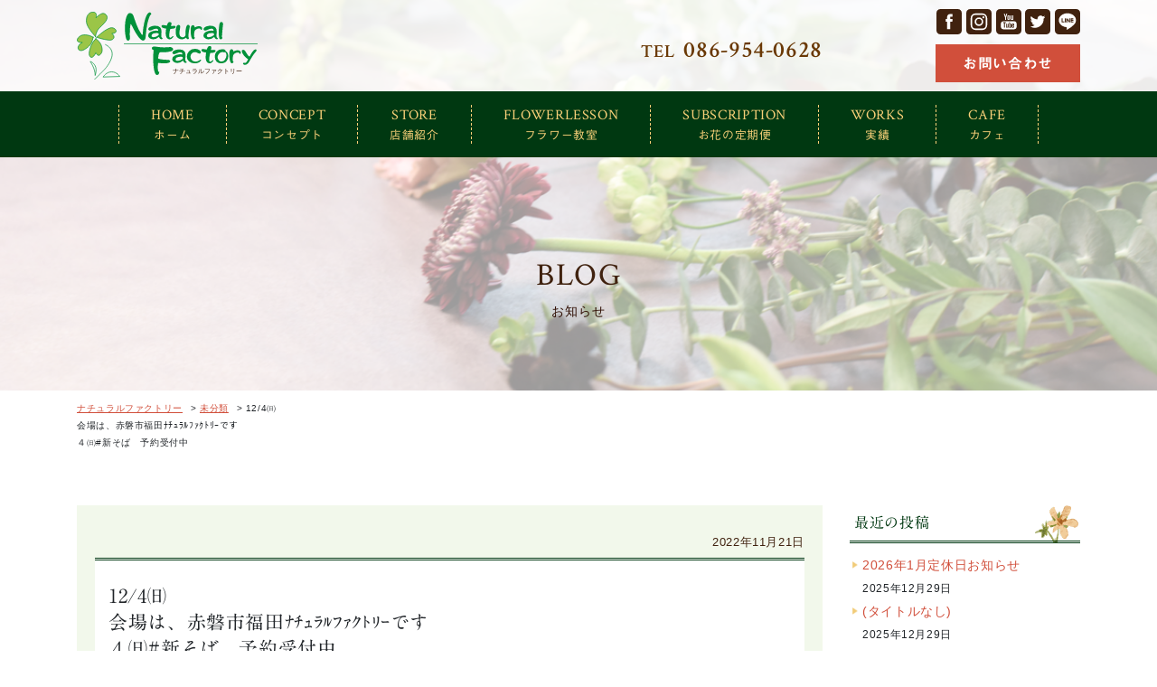

--- FILE ---
content_type: text/html; charset=UTF-8
request_url: https://hospitalityflower.com/2022/11/21/3032/
body_size: 15936
content:
<!doctype html>
<html>
<head>


<meta charset="UTF-8" />
<meta name="viewport" content="width=device-width, initial-scale=1.0">
<title>ナチュラルファクトリー12/4㈰ 会場は、赤磐市福田ﾅﾁｭﾗﾙﾌｧｸﾄﾘｰです ４㈰#新そば 予約受付中 - ナチュラルファクトリー</title>
<!-- CSS -->  
<link rel="stylesheet" href="https://stackpath.bootstrapcdn.com/bootstrap/4.5.0/css/bootstrap.min.css" integrity="sha384-9aIt2nRpC12Uk9gS9baDl411NQApFmC26EwAOH8WgZl5MYYxFfc+NcPb1dKGj7Sk" crossorigin="anonymous">


		<!-- All in One SEO 4.6.1.1 - aioseo.com -->
		<meta name="description" content="#クリスマスアレンジレッスン 予約受付中13:00より要予約。(各５名) 12/4㈰ 会場は、赤磐市福田ﾅﾁｭ" />
		<meta name="robots" content="max-image-preview:large" />
		<link rel="canonical" href="https://hospitalityflower.com/2022/11/21/3032/" />
		<meta name="generator" content="All in One SEO (AIOSEO) 4.6.1.1" />
		<meta property="og:locale" content="ja_JP" />
		<meta property="og:site_name" content="ナチュラルファクトリー - Life With Flowers" />
		<meta property="og:type" content="article" />
		<meta property="og:title" content="12/4㈰ 会場は、赤磐市福田ﾅﾁｭﾗﾙﾌｧｸﾄﾘｰです ４㈰#新そば 予約受付中 - ナチュラルファクトリー" />
		<meta property="og:description" content="#クリスマスアレンジレッスン 予約受付中13:00より要予約。(各５名) 12/4㈰ 会場は、赤磐市福田ﾅﾁｭ" />
		<meta property="og:url" content="https://hospitalityflower.com/2022/11/21/3032/" />
		<meta property="og:image" content="https://hospitalityflower.com/wp/wp-content/uploads/2022/11/そば-2.png" />
		<meta property="og:image:secure_url" content="https://hospitalityflower.com/wp/wp-content/uploads/2022/11/そば-2.png" />
		<meta property="og:image:width" content="2000" />
		<meta property="og:image:height" content="2000" />
		<meta property="article:published_time" content="2022-11-21T07:03:13+00:00" />
		<meta property="article:modified_time" content="2022-11-21T07:03:13+00:00" />
		<meta property="article:publisher" content="https://www.facebook.com/hanayanosatotyan/" />
		<meta name="twitter:card" content="summary" />
		<meta name="twitter:site" content="@cibwp6z3clpayco" />
		<meta name="twitter:title" content="12/4㈰ 会場は、赤磐市福田ﾅﾁｭﾗﾙﾌｧｸﾄﾘｰです ４㈰#新そば 予約受付中 - ナチュラルファクトリー" />
		<meta name="twitter:description" content="#クリスマスアレンジレッスン 予約受付中13:00より要予約。(各５名) 12/4㈰ 会場は、赤磐市福田ﾅﾁｭ" />
		<meta name="twitter:creator" content="@cibwp6z3clpayco" />
		<meta name="twitter:image" content="https://hospitalityflower.com/wp/wp-content/uploads/2022/11/そば-2.png" />
		<script type="application/ld+json" class="aioseo-schema">
			{"@context":"https:\/\/schema.org","@graph":[{"@type":"BlogPosting","@id":"https:\/\/hospitalityflower.com\/2022\/11\/21\/3032\/#blogposting","name":"12\/4\u3230 \u4f1a\u5834\u306f\u3001\u8d64\u78d0\u5e02\u798f\u7530\uff85\uff81\uff6d\uff97\uff99\uff8c\uff67\uff78\uff84\uff98\uff70\u3067\u3059 \uff14\u3230#\u65b0\u305d\u3070 \u4e88\u7d04\u53d7\u4ed8\u4e2d - \u30ca\u30c1\u30e5\u30e9\u30eb\u30d5\u30a1\u30af\u30c8\u30ea\u30fc","headline":"12\/4\u3230\u3000\u4f1a\u5834\u306f\u3001\u8d64\u78d0\u5e02\u798f\u7530\uff85\uff81\uff6d\uff97\uff99\uff8c\uff67\uff78\uff84\uff98\uff70\u3067\u3059\u3000\uff14\u3230#\u65b0\u305d\u3070\u3000\u4e88\u7d04\u53d7\u4ed8\u4e2d","author":{"@id":"https:\/\/hospitalityflower.com\/author\/hospitalityflower\/#author"},"publisher":{"@id":"https:\/\/hospitalityflower.com\/#organization"},"image":{"@type":"ImageObject","url":"https:\/\/hospitalityflower.com\/wp\/wp-content\/uploads\/2022\/11\/\u305d\u3070-2.png","width":2000,"height":2000},"datePublished":"2022-11-21T16:03:13+09:00","dateModified":"2022-11-21T16:03:13+09:00","inLanguage":"ja","mainEntityOfPage":{"@id":"https:\/\/hospitalityflower.com\/2022\/11\/21\/3032\/#webpage"},"isPartOf":{"@id":"https:\/\/hospitalityflower.com\/2022\/11\/21\/3032\/#webpage"},"articleSection":"\u672a\u5206\u985e"},{"@type":"BreadcrumbList","@id":"https:\/\/hospitalityflower.com\/2022\/11\/21\/3032\/#breadcrumblist","itemListElement":[{"@type":"ListItem","@id":"https:\/\/hospitalityflower.com\/#listItem","position":1,"name":"\u5bb6","item":"https:\/\/hospitalityflower.com\/","nextItem":"https:\/\/hospitalityflower.com\/2022\/#listItem"},{"@type":"ListItem","@id":"https:\/\/hospitalityflower.com\/2022\/#listItem","position":2,"name":"2022","item":"https:\/\/hospitalityflower.com\/2022\/","nextItem":"https:\/\/hospitalityflower.com\/2022\/11\/#listItem","previousItem":"https:\/\/hospitalityflower.com\/#listItem"},{"@type":"ListItem","@id":"https:\/\/hospitalityflower.com\/2022\/11\/#listItem","position":3,"name":"November","item":"https:\/\/hospitalityflower.com\/2022\/11\/","nextItem":"https:\/\/hospitalityflower.com\/2022\/11\/21\/#listItem","previousItem":"https:\/\/hospitalityflower.com\/2022\/#listItem"},{"@type":"ListItem","@id":"https:\/\/hospitalityflower.com\/2022\/11\/21\/#listItem","position":4,"name":"21","previousItem":"https:\/\/hospitalityflower.com\/2022\/11\/#listItem"}]},{"@type":"Organization","@id":"https:\/\/hospitalityflower.com\/#organization","name":"\u30ca\u30c1\u30e5\u30e9\u30eb\u30d5\u30a1\u30af\u30c8\u30ea\u30fc","url":"https:\/\/hospitalityflower.com\/","sameAs":["https:\/\/www.facebook.com\/hanayanosatotyan\/","https:\/\/twitter.com\/cibwp6z3clpayco","https:\/\/www.instagram.com\/hanayanosatochan.nf\/","https:\/\/www.youtube.com\/channel\/UCIJERW5fs1RBua9oyyBrsvQ"]},{"@type":"Person","@id":"https:\/\/hospitalityflower.com\/author\/hospitalityflower\/#author","url":"https:\/\/hospitalityflower.com\/author\/hospitalityflower\/","name":"hospitalityflower","image":{"@type":"ImageObject","@id":"https:\/\/hospitalityflower.com\/2022\/11\/21\/3032\/#authorImage","url":"https:\/\/secure.gravatar.com\/avatar\/4a7b3170c50c1f1c5ab8194580c9bb1ec007431ffb95d79ab00a7c4ca8fdb233?s=96&d=mm&r=g","width":96,"height":96,"caption":"hospitalityflower"}},{"@type":"WebPage","@id":"https:\/\/hospitalityflower.com\/2022\/11\/21\/3032\/#webpage","url":"https:\/\/hospitalityflower.com\/2022\/11\/21\/3032\/","name":"12\/4\u3230 \u4f1a\u5834\u306f\u3001\u8d64\u78d0\u5e02\u798f\u7530\uff85\uff81\uff6d\uff97\uff99\uff8c\uff67\uff78\uff84\uff98\uff70\u3067\u3059 \uff14\u3230#\u65b0\u305d\u3070 \u4e88\u7d04\u53d7\u4ed8\u4e2d - \u30ca\u30c1\u30e5\u30e9\u30eb\u30d5\u30a1\u30af\u30c8\u30ea\u30fc","description":"#\u30af\u30ea\u30b9\u30de\u30b9\u30a2\u30ec\u30f3\u30b8\u30ec\u30c3\u30b9\u30f3 \u4e88\u7d04\u53d7\u4ed8\u4e2d13:00\u3088\u308a\u8981\u4e88\u7d04\u3002(\u5404\uff15\u540d) 12\/4\u3230 \u4f1a\u5834\u306f\u3001\u8d64\u78d0\u5e02\u798f\u7530\uff85\uff81\uff6d","inLanguage":"ja","isPartOf":{"@id":"https:\/\/hospitalityflower.com\/#website"},"breadcrumb":{"@id":"https:\/\/hospitalityflower.com\/2022\/11\/21\/3032\/#breadcrumblist"},"author":{"@id":"https:\/\/hospitalityflower.com\/author\/hospitalityflower\/#author"},"creator":{"@id":"https:\/\/hospitalityflower.com\/author\/hospitalityflower\/#author"},"image":{"@type":"ImageObject","url":"https:\/\/hospitalityflower.com\/wp\/wp-content\/uploads\/2022\/11\/\u305d\u3070-2.png","@id":"https:\/\/hospitalityflower.com\/2022\/11\/21\/3032\/#mainImage","width":2000,"height":2000},"primaryImageOfPage":{"@id":"https:\/\/hospitalityflower.com\/2022\/11\/21\/3032\/#mainImage"},"datePublished":"2022-11-21T16:03:13+09:00","dateModified":"2022-11-21T16:03:13+09:00"},{"@type":"WebSite","@id":"https:\/\/hospitalityflower.com\/#website","url":"https:\/\/hospitalityflower.com\/","name":"\u30ca\u30c1\u30e5\u30e9\u30eb\u30d5\u30a1\u30af\u30c8\u30ea\u30fc","description":"Life With Flowers","inLanguage":"ja","publisher":{"@id":"https:\/\/hospitalityflower.com\/#organization"}}]}
		</script>
		<!-- All in One SEO -->

<link rel='dns-prefetch' href='//ajax.googleapis.com' />
<link rel='dns-prefetch' href='//cdnjs.cloudflare.com' />
<link rel="alternate" type="application/rss+xml" title="ナチュラルファクトリー &raquo; 12/4㈰　会場は、赤磐市福田ﾅﾁｭﾗﾙﾌｧｸﾄﾘｰです　４㈰#新そば　予約受付中 のコメントのフィード" href="https://hospitalityflower.com/2022/11/21/3032/feed/" />
<link rel="alternate" title="oEmbed (JSON)" type="application/json+oembed" href="https://hospitalityflower.com/wp-json/oembed/1.0/embed?url=https%3A%2F%2Fhospitalityflower.com%2F2022%2F11%2F21%2F3032%2F" />
<link rel="alternate" title="oEmbed (XML)" type="text/xml+oembed" href="https://hospitalityflower.com/wp-json/oembed/1.0/embed?url=https%3A%2F%2Fhospitalityflower.com%2F2022%2F11%2F21%2F3032%2F&#038;format=xml" />
<style id='wp-img-auto-sizes-contain-inline-css' type='text/css'>
img:is([sizes=auto i],[sizes^="auto," i]){contain-intrinsic-size:3000px 1500px}
/*# sourceURL=wp-img-auto-sizes-contain-inline-css */
</style>
<link rel='stylesheet' id='sbi_styles-css' href='https://hospitalityflower.com/wp/wp-content/plugins/instagram-feed/css/sbi-styles.min.css?ver=6.3.1' type='text/css' media='all' />
<style id='wp-emoji-styles-inline-css' type='text/css'>

	img.wp-smiley, img.emoji {
		display: inline !important;
		border: none !important;
		box-shadow: none !important;
		height: 1em !important;
		width: 1em !important;
		margin: 0 0.07em !important;
		vertical-align: -0.1em !important;
		background: none !important;
		padding: 0 !important;
	}
/*# sourceURL=wp-emoji-styles-inline-css */
</style>
<style id='wp-block-library-inline-css' type='text/css'>
:root{--wp-block-synced-color:#7a00df;--wp-block-synced-color--rgb:122,0,223;--wp-bound-block-color:var(--wp-block-synced-color);--wp-editor-canvas-background:#ddd;--wp-admin-theme-color:#007cba;--wp-admin-theme-color--rgb:0,124,186;--wp-admin-theme-color-darker-10:#006ba1;--wp-admin-theme-color-darker-10--rgb:0,107,160.5;--wp-admin-theme-color-darker-20:#005a87;--wp-admin-theme-color-darker-20--rgb:0,90,135;--wp-admin-border-width-focus:2px}@media (min-resolution:192dpi){:root{--wp-admin-border-width-focus:1.5px}}.wp-element-button{cursor:pointer}:root .has-very-light-gray-background-color{background-color:#eee}:root .has-very-dark-gray-background-color{background-color:#313131}:root .has-very-light-gray-color{color:#eee}:root .has-very-dark-gray-color{color:#313131}:root .has-vivid-green-cyan-to-vivid-cyan-blue-gradient-background{background:linear-gradient(135deg,#00d084,#0693e3)}:root .has-purple-crush-gradient-background{background:linear-gradient(135deg,#34e2e4,#4721fb 50%,#ab1dfe)}:root .has-hazy-dawn-gradient-background{background:linear-gradient(135deg,#faaca8,#dad0ec)}:root .has-subdued-olive-gradient-background{background:linear-gradient(135deg,#fafae1,#67a671)}:root .has-atomic-cream-gradient-background{background:linear-gradient(135deg,#fdd79a,#004a59)}:root .has-nightshade-gradient-background{background:linear-gradient(135deg,#330968,#31cdcf)}:root .has-midnight-gradient-background{background:linear-gradient(135deg,#020381,#2874fc)}:root{--wp--preset--font-size--normal:16px;--wp--preset--font-size--huge:42px}.has-regular-font-size{font-size:1em}.has-larger-font-size{font-size:2.625em}.has-normal-font-size{font-size:var(--wp--preset--font-size--normal)}.has-huge-font-size{font-size:var(--wp--preset--font-size--huge)}.has-text-align-center{text-align:center}.has-text-align-left{text-align:left}.has-text-align-right{text-align:right}.has-fit-text{white-space:nowrap!important}#end-resizable-editor-section{display:none}.aligncenter{clear:both}.items-justified-left{justify-content:flex-start}.items-justified-center{justify-content:center}.items-justified-right{justify-content:flex-end}.items-justified-space-between{justify-content:space-between}.screen-reader-text{border:0;clip-path:inset(50%);height:1px;margin:-1px;overflow:hidden;padding:0;position:absolute;width:1px;word-wrap:normal!important}.screen-reader-text:focus{background-color:#ddd;clip-path:none;color:#444;display:block;font-size:1em;height:auto;left:5px;line-height:normal;padding:15px 23px 14px;text-decoration:none;top:5px;width:auto;z-index:100000}html :where(.has-border-color){border-style:solid}html :where([style*=border-top-color]){border-top-style:solid}html :where([style*=border-right-color]){border-right-style:solid}html :where([style*=border-bottom-color]){border-bottom-style:solid}html :where([style*=border-left-color]){border-left-style:solid}html :where([style*=border-width]){border-style:solid}html :where([style*=border-top-width]){border-top-style:solid}html :where([style*=border-right-width]){border-right-style:solid}html :where([style*=border-bottom-width]){border-bottom-style:solid}html :where([style*=border-left-width]){border-left-style:solid}html :where(img[class*=wp-image-]){height:auto;max-width:100%}:where(figure){margin:0 0 1em}html :where(.is-position-sticky){--wp-admin--admin-bar--position-offset:var(--wp-admin--admin-bar--height,0px)}@media screen and (max-width:600px){html :where(.is-position-sticky){--wp-admin--admin-bar--position-offset:0px}}

/*# sourceURL=wp-block-library-inline-css */
</style><style id='wp-block-archives-inline-css' type='text/css'>
.wp-block-archives{box-sizing:border-box}.wp-block-archives-dropdown label{display:block}
/*# sourceURL=https://hospitalityflower.com/wp/wp-includes/blocks/archives/style.min.css */
</style>
<style id='wp-block-categories-inline-css' type='text/css'>
.wp-block-categories{box-sizing:border-box}.wp-block-categories.alignleft{margin-right:2em}.wp-block-categories.alignright{margin-left:2em}.wp-block-categories.wp-block-categories-dropdown.aligncenter{text-align:center}.wp-block-categories .wp-block-categories__label{display:block;width:100%}
/*# sourceURL=https://hospitalityflower.com/wp/wp-includes/blocks/categories/style.min.css */
</style>
<style id='wp-block-heading-inline-css' type='text/css'>
h1:where(.wp-block-heading).has-background,h2:where(.wp-block-heading).has-background,h3:where(.wp-block-heading).has-background,h4:where(.wp-block-heading).has-background,h5:where(.wp-block-heading).has-background,h6:where(.wp-block-heading).has-background{padding:1.25em 2.375em}h1.has-text-align-left[style*=writing-mode]:where([style*=vertical-lr]),h1.has-text-align-right[style*=writing-mode]:where([style*=vertical-rl]),h2.has-text-align-left[style*=writing-mode]:where([style*=vertical-lr]),h2.has-text-align-right[style*=writing-mode]:where([style*=vertical-rl]),h3.has-text-align-left[style*=writing-mode]:where([style*=vertical-lr]),h3.has-text-align-right[style*=writing-mode]:where([style*=vertical-rl]),h4.has-text-align-left[style*=writing-mode]:where([style*=vertical-lr]),h4.has-text-align-right[style*=writing-mode]:where([style*=vertical-rl]),h5.has-text-align-left[style*=writing-mode]:where([style*=vertical-lr]),h5.has-text-align-right[style*=writing-mode]:where([style*=vertical-rl]),h6.has-text-align-left[style*=writing-mode]:where([style*=vertical-lr]),h6.has-text-align-right[style*=writing-mode]:where([style*=vertical-rl]){rotate:180deg}
/*# sourceURL=https://hospitalityflower.com/wp/wp-includes/blocks/heading/style.min.css */
</style>
<style id='wp-block-latest-posts-inline-css' type='text/css'>
.wp-block-latest-posts{box-sizing:border-box}.wp-block-latest-posts.alignleft{margin-right:2em}.wp-block-latest-posts.alignright{margin-left:2em}.wp-block-latest-posts.wp-block-latest-posts__list{list-style:none}.wp-block-latest-posts.wp-block-latest-posts__list li{clear:both;overflow-wrap:break-word}.wp-block-latest-posts.is-grid{display:flex;flex-wrap:wrap}.wp-block-latest-posts.is-grid li{margin:0 1.25em 1.25em 0;width:100%}@media (min-width:600px){.wp-block-latest-posts.columns-2 li{width:calc(50% - .625em)}.wp-block-latest-posts.columns-2 li:nth-child(2n){margin-right:0}.wp-block-latest-posts.columns-3 li{width:calc(33.33333% - .83333em)}.wp-block-latest-posts.columns-3 li:nth-child(3n){margin-right:0}.wp-block-latest-posts.columns-4 li{width:calc(25% - .9375em)}.wp-block-latest-posts.columns-4 li:nth-child(4n){margin-right:0}.wp-block-latest-posts.columns-5 li{width:calc(20% - 1em)}.wp-block-latest-posts.columns-5 li:nth-child(5n){margin-right:0}.wp-block-latest-posts.columns-6 li{width:calc(16.66667% - 1.04167em)}.wp-block-latest-posts.columns-6 li:nth-child(6n){margin-right:0}}:root :where(.wp-block-latest-posts.is-grid){padding:0}:root :where(.wp-block-latest-posts.wp-block-latest-posts__list){padding-left:0}.wp-block-latest-posts__post-author,.wp-block-latest-posts__post-date{display:block;font-size:.8125em}.wp-block-latest-posts__post-excerpt,.wp-block-latest-posts__post-full-content{margin-bottom:1em;margin-top:.5em}.wp-block-latest-posts__featured-image a{display:inline-block}.wp-block-latest-posts__featured-image img{height:auto;max-width:100%;width:auto}.wp-block-latest-posts__featured-image.alignleft{float:left;margin-right:1em}.wp-block-latest-posts__featured-image.alignright{float:right;margin-left:1em}.wp-block-latest-posts__featured-image.aligncenter{margin-bottom:1em;text-align:center}
/*# sourceURL=https://hospitalityflower.com/wp/wp-includes/blocks/latest-posts/style.min.css */
</style>
<style id='wp-block-group-inline-css' type='text/css'>
.wp-block-group{box-sizing:border-box}:where(.wp-block-group.wp-block-group-is-layout-constrained){position:relative}
/*# sourceURL=https://hospitalityflower.com/wp/wp-includes/blocks/group/style.min.css */
</style>
<style id='global-styles-inline-css' type='text/css'>
:root{--wp--preset--aspect-ratio--square: 1;--wp--preset--aspect-ratio--4-3: 4/3;--wp--preset--aspect-ratio--3-4: 3/4;--wp--preset--aspect-ratio--3-2: 3/2;--wp--preset--aspect-ratio--2-3: 2/3;--wp--preset--aspect-ratio--16-9: 16/9;--wp--preset--aspect-ratio--9-16: 9/16;--wp--preset--color--black: #000000;--wp--preset--color--cyan-bluish-gray: #abb8c3;--wp--preset--color--white: #ffffff;--wp--preset--color--pale-pink: #f78da7;--wp--preset--color--vivid-red: #cf2e2e;--wp--preset--color--luminous-vivid-orange: #ff6900;--wp--preset--color--luminous-vivid-amber: #fcb900;--wp--preset--color--light-green-cyan: #7bdcb5;--wp--preset--color--vivid-green-cyan: #00d084;--wp--preset--color--pale-cyan-blue: #8ed1fc;--wp--preset--color--vivid-cyan-blue: #0693e3;--wp--preset--color--vivid-purple: #9b51e0;--wp--preset--gradient--vivid-cyan-blue-to-vivid-purple: linear-gradient(135deg,rgb(6,147,227) 0%,rgb(155,81,224) 100%);--wp--preset--gradient--light-green-cyan-to-vivid-green-cyan: linear-gradient(135deg,rgb(122,220,180) 0%,rgb(0,208,130) 100%);--wp--preset--gradient--luminous-vivid-amber-to-luminous-vivid-orange: linear-gradient(135deg,rgb(252,185,0) 0%,rgb(255,105,0) 100%);--wp--preset--gradient--luminous-vivid-orange-to-vivid-red: linear-gradient(135deg,rgb(255,105,0) 0%,rgb(207,46,46) 100%);--wp--preset--gradient--very-light-gray-to-cyan-bluish-gray: linear-gradient(135deg,rgb(238,238,238) 0%,rgb(169,184,195) 100%);--wp--preset--gradient--cool-to-warm-spectrum: linear-gradient(135deg,rgb(74,234,220) 0%,rgb(151,120,209) 20%,rgb(207,42,186) 40%,rgb(238,44,130) 60%,rgb(251,105,98) 80%,rgb(254,248,76) 100%);--wp--preset--gradient--blush-light-purple: linear-gradient(135deg,rgb(255,206,236) 0%,rgb(152,150,240) 100%);--wp--preset--gradient--blush-bordeaux: linear-gradient(135deg,rgb(254,205,165) 0%,rgb(254,45,45) 50%,rgb(107,0,62) 100%);--wp--preset--gradient--luminous-dusk: linear-gradient(135deg,rgb(255,203,112) 0%,rgb(199,81,192) 50%,rgb(65,88,208) 100%);--wp--preset--gradient--pale-ocean: linear-gradient(135deg,rgb(255,245,203) 0%,rgb(182,227,212) 50%,rgb(51,167,181) 100%);--wp--preset--gradient--electric-grass: linear-gradient(135deg,rgb(202,248,128) 0%,rgb(113,206,126) 100%);--wp--preset--gradient--midnight: linear-gradient(135deg,rgb(2,3,129) 0%,rgb(40,116,252) 100%);--wp--preset--font-size--small: 13px;--wp--preset--font-size--medium: 20px;--wp--preset--font-size--large: 36px;--wp--preset--font-size--x-large: 42px;--wp--preset--spacing--20: 0.44rem;--wp--preset--spacing--30: 0.67rem;--wp--preset--spacing--40: 1rem;--wp--preset--spacing--50: 1.5rem;--wp--preset--spacing--60: 2.25rem;--wp--preset--spacing--70: 3.38rem;--wp--preset--spacing--80: 5.06rem;--wp--preset--shadow--natural: 6px 6px 9px rgba(0, 0, 0, 0.2);--wp--preset--shadow--deep: 12px 12px 50px rgba(0, 0, 0, 0.4);--wp--preset--shadow--sharp: 6px 6px 0px rgba(0, 0, 0, 0.2);--wp--preset--shadow--outlined: 6px 6px 0px -3px rgb(255, 255, 255), 6px 6px rgb(0, 0, 0);--wp--preset--shadow--crisp: 6px 6px 0px rgb(0, 0, 0);}:where(.is-layout-flex){gap: 0.5em;}:where(.is-layout-grid){gap: 0.5em;}body .is-layout-flex{display: flex;}.is-layout-flex{flex-wrap: wrap;align-items: center;}.is-layout-flex > :is(*, div){margin: 0;}body .is-layout-grid{display: grid;}.is-layout-grid > :is(*, div){margin: 0;}:where(.wp-block-columns.is-layout-flex){gap: 2em;}:where(.wp-block-columns.is-layout-grid){gap: 2em;}:where(.wp-block-post-template.is-layout-flex){gap: 1.25em;}:where(.wp-block-post-template.is-layout-grid){gap: 1.25em;}.has-black-color{color: var(--wp--preset--color--black) !important;}.has-cyan-bluish-gray-color{color: var(--wp--preset--color--cyan-bluish-gray) !important;}.has-white-color{color: var(--wp--preset--color--white) !important;}.has-pale-pink-color{color: var(--wp--preset--color--pale-pink) !important;}.has-vivid-red-color{color: var(--wp--preset--color--vivid-red) !important;}.has-luminous-vivid-orange-color{color: var(--wp--preset--color--luminous-vivid-orange) !important;}.has-luminous-vivid-amber-color{color: var(--wp--preset--color--luminous-vivid-amber) !important;}.has-light-green-cyan-color{color: var(--wp--preset--color--light-green-cyan) !important;}.has-vivid-green-cyan-color{color: var(--wp--preset--color--vivid-green-cyan) !important;}.has-pale-cyan-blue-color{color: var(--wp--preset--color--pale-cyan-blue) !important;}.has-vivid-cyan-blue-color{color: var(--wp--preset--color--vivid-cyan-blue) !important;}.has-vivid-purple-color{color: var(--wp--preset--color--vivid-purple) !important;}.has-black-background-color{background-color: var(--wp--preset--color--black) !important;}.has-cyan-bluish-gray-background-color{background-color: var(--wp--preset--color--cyan-bluish-gray) !important;}.has-white-background-color{background-color: var(--wp--preset--color--white) !important;}.has-pale-pink-background-color{background-color: var(--wp--preset--color--pale-pink) !important;}.has-vivid-red-background-color{background-color: var(--wp--preset--color--vivid-red) !important;}.has-luminous-vivid-orange-background-color{background-color: var(--wp--preset--color--luminous-vivid-orange) !important;}.has-luminous-vivid-amber-background-color{background-color: var(--wp--preset--color--luminous-vivid-amber) !important;}.has-light-green-cyan-background-color{background-color: var(--wp--preset--color--light-green-cyan) !important;}.has-vivid-green-cyan-background-color{background-color: var(--wp--preset--color--vivid-green-cyan) !important;}.has-pale-cyan-blue-background-color{background-color: var(--wp--preset--color--pale-cyan-blue) !important;}.has-vivid-cyan-blue-background-color{background-color: var(--wp--preset--color--vivid-cyan-blue) !important;}.has-vivid-purple-background-color{background-color: var(--wp--preset--color--vivid-purple) !important;}.has-black-border-color{border-color: var(--wp--preset--color--black) !important;}.has-cyan-bluish-gray-border-color{border-color: var(--wp--preset--color--cyan-bluish-gray) !important;}.has-white-border-color{border-color: var(--wp--preset--color--white) !important;}.has-pale-pink-border-color{border-color: var(--wp--preset--color--pale-pink) !important;}.has-vivid-red-border-color{border-color: var(--wp--preset--color--vivid-red) !important;}.has-luminous-vivid-orange-border-color{border-color: var(--wp--preset--color--luminous-vivid-orange) !important;}.has-luminous-vivid-amber-border-color{border-color: var(--wp--preset--color--luminous-vivid-amber) !important;}.has-light-green-cyan-border-color{border-color: var(--wp--preset--color--light-green-cyan) !important;}.has-vivid-green-cyan-border-color{border-color: var(--wp--preset--color--vivid-green-cyan) !important;}.has-pale-cyan-blue-border-color{border-color: var(--wp--preset--color--pale-cyan-blue) !important;}.has-vivid-cyan-blue-border-color{border-color: var(--wp--preset--color--vivid-cyan-blue) !important;}.has-vivid-purple-border-color{border-color: var(--wp--preset--color--vivid-purple) !important;}.has-vivid-cyan-blue-to-vivid-purple-gradient-background{background: var(--wp--preset--gradient--vivid-cyan-blue-to-vivid-purple) !important;}.has-light-green-cyan-to-vivid-green-cyan-gradient-background{background: var(--wp--preset--gradient--light-green-cyan-to-vivid-green-cyan) !important;}.has-luminous-vivid-amber-to-luminous-vivid-orange-gradient-background{background: var(--wp--preset--gradient--luminous-vivid-amber-to-luminous-vivid-orange) !important;}.has-luminous-vivid-orange-to-vivid-red-gradient-background{background: var(--wp--preset--gradient--luminous-vivid-orange-to-vivid-red) !important;}.has-very-light-gray-to-cyan-bluish-gray-gradient-background{background: var(--wp--preset--gradient--very-light-gray-to-cyan-bluish-gray) !important;}.has-cool-to-warm-spectrum-gradient-background{background: var(--wp--preset--gradient--cool-to-warm-spectrum) !important;}.has-blush-light-purple-gradient-background{background: var(--wp--preset--gradient--blush-light-purple) !important;}.has-blush-bordeaux-gradient-background{background: var(--wp--preset--gradient--blush-bordeaux) !important;}.has-luminous-dusk-gradient-background{background: var(--wp--preset--gradient--luminous-dusk) !important;}.has-pale-ocean-gradient-background{background: var(--wp--preset--gradient--pale-ocean) !important;}.has-electric-grass-gradient-background{background: var(--wp--preset--gradient--electric-grass) !important;}.has-midnight-gradient-background{background: var(--wp--preset--gradient--midnight) !important;}.has-small-font-size{font-size: var(--wp--preset--font-size--small) !important;}.has-medium-font-size{font-size: var(--wp--preset--font-size--medium) !important;}.has-large-font-size{font-size: var(--wp--preset--font-size--large) !important;}.has-x-large-font-size{font-size: var(--wp--preset--font-size--x-large) !important;}
/*# sourceURL=global-styles-inline-css */
</style>

<style id='classic-theme-styles-inline-css' type='text/css'>
/*! This file is auto-generated */
.wp-block-button__link{color:#fff;background-color:#32373c;border-radius:9999px;box-shadow:none;text-decoration:none;padding:calc(.667em + 2px) calc(1.333em + 2px);font-size:1.125em}.wp-block-file__button{background:#32373c;color:#fff;text-decoration:none}
/*# sourceURL=/wp-includes/css/classic-themes.min.css */
</style>
<link rel='stylesheet' id='contact-form-7-css' href='https://hospitalityflower.com/wp/wp-content/plugins/contact-form-7/includes/css/styles.css?ver=5.9.3' type='text/css' media='all' />
<link rel='stylesheet' id='dashicons-css' href='https://hospitalityflower.com/wp/wp-includes/css/dashicons.min.css?ver=6.9' type='text/css' media='all' />
<link rel='stylesheet' id='rmp-menu-styles-css' href='https://hospitalityflower.com/wp/wp-content/uploads/rmp-menu/css/rmp-menu.css?ver=744' type='text/css' media='all' />
<link rel='stylesheet' id='msl-main-css' href='https://hospitalityflower.com/wp/wp-content/plugins/master-slider/public/assets/css/masterslider.main.css?ver=3.9.9' type='text/css' media='all' />
<link rel='stylesheet' id='msl-custom-css' href='https://hospitalityflower.com/wp/wp-content/uploads/master-slider/custom.css?ver=15.8' type='text/css' media='all' />
<link rel='stylesheet' id='wp-block-paragraph-css' href='https://hospitalityflower.com/wp/wp-includes/blocks/paragraph/style.min.css?ver=6.9' type='text/css' media='all' />
<link rel='stylesheet' id='wp-block-image-css' href='https://hospitalityflower.com/wp/wp-includes/blocks/image/style.min.css?ver=6.9' type='text/css' media='all' />
<script type="text/javascript" src="//ajax.googleapis.com/ajax/libs/jquery/3.5.1/jquery.min.js?ver=3.5.1" id="jquery-js"></script>
<script type="text/javascript" src="//cdnjs.cloudflare.com/ajax/libs/jquery-migrate/3.3.2/jquery-migrate.min.js?ver=3.3.2" id="jquery-mig-js"></script>
<link rel="https://api.w.org/" href="https://hospitalityflower.com/wp-json/" /><link rel="alternate" title="JSON" type="application/json" href="https://hospitalityflower.com/wp-json/wp/v2/posts/3032" /><link rel="EditURI" type="application/rsd+xml" title="RSD" href="https://hospitalityflower.com/wp/xmlrpc.php?rsd" />
<meta name="generator" content="WordPress 6.9" />
<link rel='shortlink' href='https://hospitalityflower.com/?p=3032' />
<script>var ms_grabbing_curosr = 'https://hospitalityflower.com/wp/wp-content/plugins/master-slider/public/assets/css/common/grabbing.cur', ms_grab_curosr = 'https://hospitalityflower.com/wp/wp-content/plugins/master-slider/public/assets/css/common/grab.cur';</script>
<meta name="generator" content="MasterSlider 3.9.9 - Responsive Touch Image Slider | avt.li/msf" />
<link rel="icon" href="https://hospitalityflower.com/wp/wp-content/uploads/2021/10/cropped-site-icon-32x32.png" sizes="32x32" />
<link rel="icon" href="https://hospitalityflower.com/wp/wp-content/uploads/2021/10/cropped-site-icon-192x192.png" sizes="192x192" />
<link rel="apple-touch-icon" href="https://hospitalityflower.com/wp/wp-content/uploads/2021/10/cropped-site-icon-180x180.png" />
<meta name="msapplication-TileImage" content="https://hospitalityflower.com/wp/wp-content/uploads/2021/10/cropped-site-icon-270x270.png" />

<!-- Custom styles for this page -->
<link rel="stylesheet" type="text/css" href="https://hospitalityflower.com/wp/wp-content/themes/naturalfactory/style.css?ver=2.0.0" />

  <!-- Global site tag (gtag.js) - Google Analytics -->

<script async src="https://www.googletagmanager.com/gtag/js?id=G-RH93HSY9CL"></script>

<script>

  window.dataLayer = window.dataLayer || [];

  function gtag(){dataLayer.push(arguments);}

  gtag('js', new Date());



  gtag('config', 'G-RH93HSY9CL');

</script>

</head>

<!-- Fonts  -->
<script type="text/javascript" src="//webfonts.xserver.jp/js/xserver.js"></script>
<link rel="preconnect" href="https://fonts.googleapis.com">
<link rel="preconnect" href="https://fonts.gstatic.com" crossorigin>
<link href="https://fonts.googleapis.com/css2?family=Bellefair&family=Crimson+Text:wght@400;600&display=swap" rel="stylesheet">

<body id="pageTop" class="wp-singular post-template-default single single-post postid-3032 single-format-standard wp-theme-naturalfactory _masterslider _ms_version_3.9.9">
<div id="fb-root"></div>
<script async defer crossorigin="anonymous" src="https://connect.facebook.net/ja_JP/sdk.js#xfbml=1&version=v11.0&appId=287016624729975&autoLogAppEvents=1" nonce="K82tF1FJ"></script>
  

<header id="header" class="fixed-top">
	<div class="container inner">
    <div class="row">
      <div class="col-md-5 col-lg-6 col-xl-6">
        <h1 class="site-header_logo"><a href="https://hospitalityflower.com">ナチュラルファクトリー</a></h1>
      </div>
      <div class="col-md-5 col-lg-3 col-xl-3">
        <div class="site-tel"><span>TEL</span>086-954-0628</div>
      </div>
      <div class="col-md-2 col-lg-3 col-xl-3">
        <div class="sns">
          <ul>
            <li class="fb"><a href="https://www.facebook.com/hanayanosatotyan/" target="_blank" rel="noopener">facebook</a></li>
            <li class="ig"><a href="https://www.instagram.com/hanayanosatochan.nf/" target="_blank" rel="noopener">Instagram</a></li>
            <li class="yt"><a href="https://www.youtube.com/channel/UCIJERW5fs1RBua9oyyBrsvQ" target="_blank" rel="noopener">YouTube</a></li>
            <li class="tw"><a href="https://twitter.com/cibwp6z3clpayco" target="_blank" rel="noopener">Twitter</a></li>
            <li class="li"><a href="https://lin.ee/vjo1r9j" target="_blank" rel="noopener">LINE</a></li>
          </ul>
        </div>
        <div class="site-contact">
          <div class="square_btn"><a href="https://hospitalityflower.com/contact/">お問い合わせ</a></div>
        </div>
      </div>
    </div>
  </div>
  <div id="globalNavi">
    <div class="head_menu-cover">
      <div class="container">
      <nav class="head_menu">
          <div class="menu-header-menu-container"><ul><li><a href="https://hospitalityflower.com/" title="ホーム">HOME<span>ホーム</span></a></li>
<li><a href="https://hospitalityflower.com/concept/" title="コンセプト">CONCEPT<span>コンセプト</span></a></li>
<li><a href="https://hospitalityflower.com/store/" title="店舗紹介">STORE<span>店舗紹介</span></a></li>
<li><a href="https://hospitalityflower.com/flowerlesson/" title="フラワー教室">FLOWERLESSON<span>フラワー教室</span></a></li>
<li><a href="https://hospitalityflower.com/subscription/" title="お花の定期便">SUBSCRIPTION<span>お花の定期便</span></a></li>
<li><a href="https://hospitalityflower.com/works/" title="実績">WORKS<span>実績</span></a></li>
<li><a href="https://hospitalityflower.com/cafe/" title="カフェ">CAFE<span>カフェ</span></a></li>
</ul></div>      </nav>
      </div>
    </div>
  </div>
</header>


<header id="single-header">
  <div class="bg-mask">
    <h2>BLOG</h2>
    <h1 class="page-title">お知らせ</h1>
  </div>
</header>

<div class="breadcrumbs" xmlns:v="http://rdf.data-vocabulary.org/#">
	<div class="container">
		<!-- Breadcrumb NavXT 7.3.0 -->
<span property="itemListElement" typeof="ListItem"><a property="item" typeof="WebPage" title="ナチュラルファクトリーへ移動する" href="https://hospitalityflower.com" class="home" ><span property="name">ナチュラルファクトリー</span></a><meta property="position" content="1"></span> &gt; <span property="itemListElement" typeof="ListItem"><a property="item" typeof="WebPage" title="Go to the 未分類 カテゴリー archives." href="https://hospitalityflower.com/category/uncategorized/" class="taxonomy category" ><span property="name">未分類</span></a><meta property="position" content="2"></span> &gt; <span property="itemListElement" typeof="ListItem"><span property="name" class="post post-post current-item">12/4㈰　<br>会場は、赤磐市福田ﾅﾁｭﾗﾙﾌｧｸﾄﾘｰです　<br>４㈰#新そば　予約受付中</span><meta property="url" content="https://hospitalityflower.com/2022/11/21/3032/"><meta property="position" content="3"></span>	</div>
</div>

<div class="page_design">
  <div class="container">
  <div class="row">
	<main id="blog" class="col-lg-8 col-xl-9">
    <div class="cover">
		  <!-- ▼コンテンツ -->
		  <p class="single-date">2022年11月21日</p>
		  <header id="blog-header">
			<h1 class="blog-title">12/4㈰　<br>会場は、赤磐市福田ﾅﾁｭﾗﾙﾌｧｸﾄﾘｰです　<br>４㈰#新そば　予約受付中</h1>
		  </header>
		  <div class="single-contents">
						
<p>#クリスマスアレンジレッスン 予約受付中<br>13:00より要予約。(各５名)</p>



<figure class="wp-block-image size-large"><img fetchpriority="high" decoding="async" width="1024" height="1024" src="https://hospitalityflower.com/wp/wp-content/uploads/2022/11/そば-2-1024x1024.png" alt="" class="wp-image-3033" srcset="https://hospitalityflower.com/wp/wp-content/uploads/2022/11/そば-2-1024x1024.png 1024w, https://hospitalityflower.com/wp/wp-content/uploads/2022/11/そば-2-400x400.png 400w, https://hospitalityflower.com/wp/wp-content/uploads/2022/11/そば-2-250x250.png 250w, https://hospitalityflower.com/wp/wp-content/uploads/2022/11/そば-2-768x768.png 768w, https://hospitalityflower.com/wp/wp-content/uploads/2022/11/そば-2-1536x1536.png 1536w, https://hospitalityflower.com/wp/wp-content/uploads/2022/11/そば-2.png 2000w" sizes="(max-width: 1024px) 100vw, 1024px" /></figure>



<p>12/4㈰　<br>会場は、赤磐市福田ﾅﾁｭﾗﾙﾌｧｸﾄﾘｰです　<br>４㈰#新そば　予約受付中</p>



<p>#クリスマスアレンジレッスン 予約受付中<br>13:00より要予約。(各５名)</p>



<p></p>
					  </div>
		  <!-- ▲コンテンツ -->
    </div>
    <div class="paging">
            <div class="next"><a href="https://hospitalityflower.com/2022/11/22/3035/" rel="next">イベントのお知らせ！</a></div>
                <div class="prev"><a href="https://hospitalityflower.com/2022/11/21/3029/" rel="prev">12/3㈯　<br>会場は、赤磐市福田ﾅﾁｭﾗﾙﾌｧｸﾄﾘｰです　<br>3㈯#美腸活　#ランチ　予約受付中<br>予約受付中</a></div>
        </div>
	</main>

	<aside id="sub" class="col-lg-4 col-xl-3">
		  <li id="block-3" class="widget widget_block">
<div class="wp-block-group"><div class="wp-block-group__inner-container is-layout-flow wp-block-group-is-layout-flow">
<h2 class="wp-block-heading">最近の投稿</h2>


<ul class="wp-block-latest-posts__list has-dates wp-block-latest-posts"><li><a class="wp-block-latest-posts__post-title" href="https://hospitalityflower.com/2025/12/29/3280/">2026年1月定休日お知らせ</a><time datetime="2025-12-29T12:43:59+09:00" class="wp-block-latest-posts__post-date">2025年12月29日</time></li>
<li><a class="wp-block-latest-posts__post-title" href="https://hospitalityflower.com/2025/12/29/3276/">(タイトルなし)</a><time datetime="2025-12-29T12:39:56+09:00" class="wp-block-latest-posts__post-date">2025年12月29日</time></li>
<li><a class="wp-block-latest-posts__post-title" href="https://hospitalityflower.com/2025/12/22/3273/">１・18(日)イベント開催致します                         開催会場は#ナチュラルファクトリー〒701-2504　岡山県赤磐市福田782-1086-954-0628　　　　　　　　　　　　　　　　　　　　　　　　　　　　　　　　　　　　　　　　　　　　　</a><time datetime="2025-12-22T13:48:30+09:00" class="wp-block-latest-posts__post-date">2025年12月22日</time></li>
<li><a class="wp-block-latest-posts__post-title" href="https://hospitalityflower.com/2025/12/08/3270/">2025年12月定休日お知らせ</a><time datetime="2025-12-08T14:05:15+09:00" class="wp-block-latest-posts__post-date">2025年12月8日</time></li>
<li><a class="wp-block-latest-posts__post-title" href="https://hospitalityflower.com/2025/11/10/3262/">１１・３０(日)イベント開催致します　　　　　　　　　　　　　　　　　　　　　　　　　　　　　　　　　　　　　　　</a><time datetime="2025-11-10T14:58:28+09:00" class="wp-block-latest-posts__post-date">2025年11月10日</time></li>
<li><a class="wp-block-latest-posts__post-title" href="https://hospitalityflower.com/2025/11/10/3259/">１１月２４日月曜日13時よりボードを使用した世界で一つのクリスマスツリー&#x1f332;を作るレッスンを開催します、６名限定なのでお早目のご予約お待ちしております</a><time datetime="2025-11-10T14:00:33+09:00" class="wp-block-latest-posts__post-date">2025年11月10日</time></li>
<li><a class="wp-block-latest-posts__post-title" href="https://hospitalityflower.com/2025/11/04/3256/">2025年11月定休日お知らせ</a><time datetime="2025-11-04T12:44:27+09:00" class="wp-block-latest-posts__post-date">2025年11月4日</time></li>
<li><a class="wp-block-latest-posts__post-title" href="https://hospitalityflower.com/2025/10/13/3248/">ワイワイCafe　10/21(火) 14:00～17:00</a><time datetime="2025-10-13T13:18:45+09:00" class="wp-block-latest-posts__post-date">2025年10月13日</time></li>
<li><a class="wp-block-latest-posts__post-title" href="https://hospitalityflower.com/2025/10/13/3245/">2025年1o月定休日お知らせ</a><time datetime="2025-10-13T13:11:31+09:00" class="wp-block-latest-posts__post-date">2025年10月13日</time></li>
<li><a class="wp-block-latest-posts__post-title" href="https://hospitalityflower.com/2025/09/23/3239/">１０/4㈯イベント開催致します</a><time datetime="2025-09-23T14:45:06+09:00" class="wp-block-latest-posts__post-date">2025年9月23日</time></li>
</ul></div></div>
</li>
<li id="block-9" class="widget widget_block">
<div class="wp-block-group"><div class="wp-block-group__inner-container is-layout-flow wp-block-group-is-layout-flow">
<h2 class="wp-block-heading">アーカイブ</h2>


<ul class="wp-block-archives-list wp-block-archives">	<li><a href='https://hospitalityflower.com/2025/12/'>2025年12月</a>&nbsp;(4)</li>
	<li><a href='https://hospitalityflower.com/2025/11/'>2025年11月</a>&nbsp;(3)</li>
	<li><a href='https://hospitalityflower.com/2025/10/'>2025年10月</a>&nbsp;(2)</li>
	<li><a href='https://hospitalityflower.com/2025/09/'>2025年9月</a>&nbsp;(2)</li>
	<li><a href='https://hospitalityflower.com/2025/08/'>2025年8月</a>&nbsp;(1)</li>
	<li><a href='https://hospitalityflower.com/2025/07/'>2025年7月</a>&nbsp;(3)</li>
	<li><a href='https://hospitalityflower.com/2025/05/'>2025年5月</a>&nbsp;(1)</li>
	<li><a href='https://hospitalityflower.com/2025/04/'>2025年4月</a>&nbsp;(1)</li>
	<li><a href='https://hospitalityflower.com/2025/02/'>2025年2月</a>&nbsp;(1)</li>
	<li><a href='https://hospitalityflower.com/2024/12/'>2024年12月</a>&nbsp;(3)</li>
	<li><a href='https://hospitalityflower.com/2024/11/'>2024年11月</a>&nbsp;(1)</li>
	<li><a href='https://hospitalityflower.com/2024/10/'>2024年10月</a>&nbsp;(1)</li>
	<li><a href='https://hospitalityflower.com/2024/09/'>2024年9月</a>&nbsp;(2)</li>
	<li><a href='https://hospitalityflower.com/2024/08/'>2024年8月</a>&nbsp;(5)</li>
	<li><a href='https://hospitalityflower.com/2023/12/'>2023年12月</a>&nbsp;(1)</li>
	<li><a href='https://hospitalityflower.com/2023/09/'>2023年9月</a>&nbsp;(2)</li>
	<li><a href='https://hospitalityflower.com/2023/08/'>2023年8月</a>&nbsp;(3)</li>
	<li><a href='https://hospitalityflower.com/2023/07/'>2023年7月</a>&nbsp;(3)</li>
	<li><a href='https://hospitalityflower.com/2023/04/'>2023年4月</a>&nbsp;(2)</li>
	<li><a href='https://hospitalityflower.com/2023/02/'>2023年2月</a>&nbsp;(1)</li>
	<li><a href='https://hospitalityflower.com/2023/01/'>2023年1月</a>&nbsp;(4)</li>
	<li><a href='https://hospitalityflower.com/2022/12/'>2022年12月</a>&nbsp;(3)</li>
	<li><a href='https://hospitalityflower.com/2022/11/'>2022年11月</a>&nbsp;(9)</li>
	<li><a href='https://hospitalityflower.com/2022/10/'>2022年10月</a>&nbsp;(1)</li>
	<li><a href='https://hospitalityflower.com/2022/09/'>2022年9月</a>&nbsp;(2)</li>
	<li><a href='https://hospitalityflower.com/2022/08/'>2022年8月</a>&nbsp;(3)</li>
	<li><a href='https://hospitalityflower.com/2022/07/'>2022年7月</a>&nbsp;(2)</li>
	<li><a href='https://hospitalityflower.com/2022/06/'>2022年6月</a>&nbsp;(6)</li>
	<li><a href='https://hospitalityflower.com/2022/04/'>2022年4月</a>&nbsp;(3)</li>
	<li><a href='https://hospitalityflower.com/2022/01/'>2022年1月</a>&nbsp;(5)</li>
	<li><a href='https://hospitalityflower.com/2021/12/'>2021年12月</a>&nbsp;(1)</li>
	<li><a href='https://hospitalityflower.com/2021/10/'>2021年10月</a>&nbsp;(1)</li>
	<li><a href='https://hospitalityflower.com/2021/09/'>2021年9月</a>&nbsp;(7)</li>
	<li><a href='https://hospitalityflower.com/2021/08/'>2021年8月</a>&nbsp;(6)</li>
	<li><a href='https://hospitalityflower.com/2021/07/'>2021年7月</a>&nbsp;(8)</li>
	<li><a href='https://hospitalityflower.com/2021/06/'>2021年6月</a>&nbsp;(7)</li>
	<li><a href='https://hospitalityflower.com/2021/05/'>2021年5月</a>&nbsp;(6)</li>
	<li><a href='https://hospitalityflower.com/2021/04/'>2021年4月</a>&nbsp;(7)</li>
	<li><a href='https://hospitalityflower.com/2021/03/'>2021年3月</a>&nbsp;(11)</li>
	<li><a href='https://hospitalityflower.com/2021/02/'>2021年2月</a>&nbsp;(5)</li>
	<li><a href='https://hospitalityflower.com/2021/01/'>2021年1月</a>&nbsp;(2)</li>
	<li><a href='https://hospitalityflower.com/2020/12/'>2020年12月</a>&nbsp;(5)</li>
	<li><a href='https://hospitalityflower.com/2020/11/'>2020年11月</a>&nbsp;(6)</li>
	<li><a href='https://hospitalityflower.com/2020/10/'>2020年10月</a>&nbsp;(6)</li>
	<li><a href='https://hospitalityflower.com/2020/09/'>2020年9月</a>&nbsp;(10)</li>
	<li><a href='https://hospitalityflower.com/2020/08/'>2020年8月</a>&nbsp;(6)</li>
	<li><a href='https://hospitalityflower.com/2020/07/'>2020年7月</a>&nbsp;(7)</li>
	<li><a href='https://hospitalityflower.com/2020/06/'>2020年6月</a>&nbsp;(16)</li>
	<li><a href='https://hospitalityflower.com/2020/05/'>2020年5月</a>&nbsp;(8)</li>
	<li><a href='https://hospitalityflower.com/2020/04/'>2020年4月</a>&nbsp;(9)</li>
	<li><a href='https://hospitalityflower.com/2020/03/'>2020年3月</a>&nbsp;(9)</li>
	<li><a href='https://hospitalityflower.com/2020/02/'>2020年2月</a>&nbsp;(6)</li>
	<li><a href='https://hospitalityflower.com/2020/01/'>2020年1月</a>&nbsp;(4)</li>
	<li><a href='https://hospitalityflower.com/2019/12/'>2019年12月</a>&nbsp;(9)</li>
	<li><a href='https://hospitalityflower.com/2019/11/'>2019年11月</a>&nbsp;(4)</li>
	<li><a href='https://hospitalityflower.com/2019/10/'>2019年10月</a>&nbsp;(7)</li>
	<li><a href='https://hospitalityflower.com/2019/09/'>2019年9月</a>&nbsp;(5)</li>
	<li><a href='https://hospitalityflower.com/2019/08/'>2019年8月</a>&nbsp;(2)</li>
	<li><a href='https://hospitalityflower.com/2019/06/'>2019年6月</a>&nbsp;(1)</li>
	<li><a href='https://hospitalityflower.com/2019/05/'>2019年5月</a>&nbsp;(1)</li>
	<li><a href='https://hospitalityflower.com/2019/04/'>2019年4月</a>&nbsp;(2)</li>
	<li><a href='https://hospitalityflower.com/2019/01/'>2019年1月</a>&nbsp;(1)</li>
	<li><a href='https://hospitalityflower.com/2018/12/'>2018年12月</a>&nbsp;(4)</li>
	<li><a href='https://hospitalityflower.com/2018/11/'>2018年11月</a>&nbsp;(3)</li>
	<li><a href='https://hospitalityflower.com/2018/10/'>2018年10月</a>&nbsp;(5)</li>
	<li><a href='https://hospitalityflower.com/2018/09/'>2018年9月</a>&nbsp;(1)</li>
	<li><a href='https://hospitalityflower.com/2018/08/'>2018年8月</a>&nbsp;(2)</li>
	<li><a href='https://hospitalityflower.com/2018/07/'>2018年7月</a>&nbsp;(5)</li>
	<li><a href='https://hospitalityflower.com/2018/06/'>2018年6月</a>&nbsp;(5)</li>
	<li><a href='https://hospitalityflower.com/2018/05/'>2018年5月</a>&nbsp;(4)</li>
	<li><a href='https://hospitalityflower.com/2018/04/'>2018年4月</a>&nbsp;(4)</li>
	<li><a href='https://hospitalityflower.com/2018/02/'>2018年2月</a>&nbsp;(2)</li>
	<li><a href='https://hospitalityflower.com/2018/01/'>2018年1月</a>&nbsp;(3)</li>
	<li><a href='https://hospitalityflower.com/2017/12/'>2017年12月</a>&nbsp;(5)</li>
	<li><a href='https://hospitalityflower.com/2017/09/'>2017年9月</a>&nbsp;(1)</li>
</ul></div></div>
</li>
<li id="block-10" class="widget widget_block">
<div class="wp-block-group"><div class="wp-block-group__inner-container is-layout-flow wp-block-group-is-layout-flow">
<h2 class="wp-block-heading">カテゴリ</h2>


<ul class="wp-block-categories-list wp-block-categories">	<li class="cat-item cat-item-10"><a href="https://hospitalityflower.com/category/shop_cafe/">お店・カフェ</a>
</li>
	<li class="cat-item cat-item-8"><a href="https://hospitalityflower.com/category/info/">お知らせ</a>
</li>
	<li class="cat-item cat-item-9"><a href="https://hospitalityflower.com/category/%e3%83%8a%e3%83%81%e3%83%a5%e3%83%a9%e3%83%ab%e3%83%95%e3%82%a1%e3%82%af%e3%83%88%e3%83%aa%e3%83%bc/">ナチュラルファクトリー</a>
</li>
	<li class="cat-item cat-item-1"><a href="https://hospitalityflower.com/category/uncategorized/">未分類</a>
</li>
</ul></div></div>
</li>
	</aside>
  </div>  
  </div>
<article id="qr_block" class="home-contents">
  <div class="container">
    <div class="row">
      <section class="col-6 col-md-3 m-b20">
        <img class="d-block mx-auto" src="https://hospitalityflower.com/images/instagram_icon.png" width="28" height="28" alt="Instagram"/>
        <h3>Instagram</h3>
        <a href="https://www.instagram.com/hanayanosatochan.nf/" target="_blank" rel="noopener"><img class="d-block mx-auto" src="https://hospitalityflower.com/images/instagram_qrcode.png" width="222" height="222" alt="ナチュラルファクトリーInstagramQRコード"/></a>
      </section>
      <section class="col-6 col-md-3 m-b20">
        <img class="d-block mx-auto" src="https://hospitalityflower.com/images/facebook_icon.png" width="28" height="28" alt=""/>
        <h3>Facebook</h3>
        <a href="https://www.facebook.com/hanayanosatotyan/" target="_blank" rel="noopener"><img class="d-block mx-auto" src="https://hospitalityflower.com/images/facebook_qrcode.png" width="222" height="222" alt="ナチュラルファクトリーfacebookQRコード"/></a>
      </section>
      <section class="col-6 col-md-3 m-b20">
        <img class="d-block mx-auto" src="https://hospitalityflower.com/images/youtube_icon.png" width="28" height="28" alt=""/>
        <h3>YouTube</h3>
        <a href="https://www.youtube.com/channel/UCIJERW5fs1RBua9oyyBrsvQ" target="_blank" rel="noopener"><img class="d-block mx-auto" src="https://hospitalityflower.com/images/youtube_qrcode.png" width="222" height="222" alt="ナチュラルファクトリーYouTubeQRコード"/></a>
      </section>
      <section class="col-6 col-md-3 m-b20">
        <img class="d-block mx-auto" src="https://hospitalityflower.com/images/line_icon.png" width="28" height="28" alt=""/>
        <h3>LINE</h3>
        <a href="https://lin.ee/vjo1r9j" target="_blank" rel="noopener"><img class="d-block mx-auto" src="https://hospitalityflower.com/images/line_qrcode.png" width="222" height="222" alt="ナチュラルファクトリーLINEQRコード"/></a>
      </section>
    </div>
  </div> 
</article>

</div><!-- /#page_design -->

<footer id="footer">
  <div class="container">
    <div class="row">
    <div class="foot_top col-lg-5 col-xl-6">
      <div class="address">
        <p class="site-description">Life With Flowers</p>
        <h1 class="site-header_logo"><a href="https://hospitalityflower.com">ナチュラルファクトリー</a></h1>
        <p>〒701-2504　岡山県赤磐市福田782-1</p>
        <p class="add-tel"><a href="tel:0869540628">086-954-0628</a></p>
      </div>
      <div class="add-open">
      <table>
        <tbody>
          <tr>
            <th>営業時間</th>
            <td>フラワーショップ／10:00〜19:00（冬期18:00）<br>
              カフェ／10:00〜19:00（冬期18:00）<br>
              　　　　ランチタイム 11:30〜14:00</td>
          </tr>
          <tr>
            <th>定休日</th>
            <td>水曜日、第4日曜日</td>
          </tr>
        </tbody>
      </table>
      </div>
    </div>
    <div class="foot_bottom col-lg-7 col-xl-6">
      <div class="foot_menu">
        <div class="menu-footer-menu1-container"><ul><li><a href="https://hospitalityflower.com/">ホーム<span></span></a></li>
<li><a href="https://hospitalityflower.com/concept/">コンセプト<span></span></a></li>
<li><a href="https://hospitalityflower.com/store/">店舗紹介<span></span></a></li>
<li><a href="https://hospitalityflower.com/cafe/">カフェのご案内<span></span></a></li>
<li><a href="https://hospitalityflower.com/works/">実績<span></span></a></li>
<li><a href="https://hospitalityflower.com/contact/">お問い合わせ　お振込先<span></span></a></li>
</ul></div>      </div>
      <div class="foot_menu">
        <div class="menu-footer-menu2-container"><ul><li class="menu-item-has-children"><a href="https://hospitalityflower.com/flowerlesson/">フラワー教室<span></span></a>
<ul class="sub-menu">
	<li><a href="https://hospitalityflower.com/flowerlesson/storelesson/">店舗でのフラワー教室<span></span></a></li>
	<li><a href="https://hospitalityflower.com/flowerlesson/remote/">リモートレッスン教室<span></span></a></li>
</ul>
</li>
<li><a href="https://hospitalityflower.com/subscription/">お花の定期便<span></span></a></li>
</ul></div>      </div>
      <div class="sns">
        <ul>
          <li class="fb"><a href="https://www.facebook.com/hanayanosatotyan/" target="_blank" rel="noopener">facebook</a></li>
          <li class="ig"><a href="https://www.instagram.com/hanayanosatochan.nf/" target="_blank" rel="noopener">Instagram</a></li>
          <li class="yt"><a href="https://www.youtube.com/channel/UCIJERW5fs1RBua9oyyBrsvQ" target="_blank" rel="noopener">YouTube</a></li>
          <li class="tw"><a href="https://twitter.com/cibwp6z3clpayco" target="_blank" rel="noopener">Twitter</a></li>
          <li class="li"><a href="https://lin.ee/vjo1r9j" target="_blank" rel="noopener">LINE</a></li>
        </ul>
      </div>
      <div class="copy">
      <small>Copyright&copy; NaturalFactory All rights reserved.</small>
      </div>
    </div>
    </div>
  </div>
</footer>
</body>

<!-- JS -->
<script src="https://stackpath.bootstrapcdn.com/bootstrap/4.5.0/js/bootstrap.min.js" integrity="sha384-OgVRvuATP1z7JjHLkuOU7Xw704+h835Lr+6QL9UvYjZE3Ipu6Tp75j7Bh/kR0JKI" crossorigin="anonymous"></script>

<script type="speculationrules">
{"prefetch":[{"source":"document","where":{"and":[{"href_matches":"/*"},{"not":{"href_matches":["/wp/wp-*.php","/wp/wp-admin/*","/wp/wp-content/uploads/*","/wp/wp-content/*","/wp/wp-content/plugins/*","/wp/wp-content/themes/naturalfactory/*","/*\\?(.+)"]}},{"not":{"selector_matches":"a[rel~=\"nofollow\"]"}},{"not":{"selector_matches":".no-prefetch, .no-prefetch a"}}]},"eagerness":"conservative"}]}
</script>
			<button type="button"  aria-controls="rmp-container-74" aria-label="Menu Trigger" id="rmp_menu_trigger-74"  class="rmp_menu_trigger rmp-menu-trigger-boring">
								<span class="rmp-trigger-box">
									<span class="responsive-menu-pro-inner"></span>
								</span>
					</button>
						<div id="rmp-container-74" class="rmp-container rmp-container rmp-slide-left">
							<div id="rmp-menu-title-74" class="rmp-menu-title">
									<a href="#" target="_self" class="rmp-menu-title-link" id="rmp-menu-title-link">
																<span></span>
									</a>
							</div>
						<div id="rmp-menu-additional-content-74" class="rmp-menu-additional-content">
									</div>
			<div id="rmp-menu-wrap-74" class="rmp-menu-wrap"><ul id="rmp-menu-74" class="rmp-menu" role="menubar" aria-label="sp-header-menu"><li id="rmp-menu-item-64" class=" menu-item menu-item-type-custom menu-item-object-custom menu-item-home rmp-menu-item rmp-menu-top-level-item" role="none"><a  href="https://hospitalityflower.com/"  class="rmp-menu-item-link"  role="menuitem"  >HOME<span></span></a></li><li id="rmp-menu-item-65" class=" menu-item menu-item-type-post_type menu-item-object-page rmp-menu-item rmp-menu-top-level-item" role="none"><a  href="https://hospitalityflower.com/concept/"  class="rmp-menu-item-link"  role="menuitem"  >CONCEPT<span></span></a></li><li id="rmp-menu-item-66" class=" menu-item menu-item-type-post_type menu-item-object-page rmp-menu-item rmp-menu-top-level-item" role="none"><a  href="https://hospitalityflower.com/store/"  class="rmp-menu-item-link"  role="menuitem"  >STORE<span></span></a></li><li id="rmp-menu-item-67" class=" menu-item menu-item-type-post_type menu-item-object-page menu-item-has-children rmp-menu-item rmp-menu-item-has-children rmp-menu-top-level-item" role="none"><a  href="https://hospitalityflower.com/flowerlesson/"  class="rmp-menu-item-link"  role="menuitem"  >FLOWER LESSON<span></span><div class="rmp-menu-subarrow"><span class="rmp-font-icon dashicons dashicons-arrow-up-alt2 "></span></div></a><ul aria-label="FLOWER LESSON"
            role="menu" data-depth="2"
            class="rmp-submenu rmp-submenu-depth-1"><li id="rmp-menu-item-69" class=" menu-item menu-item-type-post_type menu-item-object-page rmp-menu-item rmp-menu-sub-level-item" role="none"><a  href="https://hospitalityflower.com/flowerlesson/storelesson/"  class="rmp-menu-item-link"  role="menuitem"  >LESSON IN THE STORE<span></span></a></li><li id="rmp-menu-item-68" class=" menu-item menu-item-type-post_type menu-item-object-page rmp-menu-item rmp-menu-sub-level-item" role="none"><a  href="https://hospitalityflower.com/flowerlesson/remote/"  class="rmp-menu-item-link"  role="menuitem"  >REMOTE LESSON<span></span></a></li></ul></li><li id="rmp-menu-item-70" class=" menu-item menu-item-type-post_type menu-item-object-page rmp-menu-item rmp-menu-top-level-item" role="none"><a  href="https://hospitalityflower.com/subscription/"  class="rmp-menu-item-link"  role="menuitem"  >SUBSCRIPTION<span></span></a></li><li id="rmp-menu-item-71" class=" menu-item menu-item-type-post_type menu-item-object-page rmp-menu-item rmp-menu-top-level-item" role="none"><a  href="https://hospitalityflower.com/cafe/"  class="rmp-menu-item-link"  role="menuitem"  >CAFE<span></span></a></li><li id="rmp-menu-item-72" class=" menu-item menu-item-type-post_type menu-item-object-page rmp-menu-item rmp-menu-top-level-item" role="none"><a  href="https://hospitalityflower.com/works/"  class="rmp-menu-item-link"  role="menuitem"  >WORKS<span></span></a></li><li id="rmp-menu-item-73" class=" menu-item menu-item-type-post_type menu-item-object-page rmp-menu-item rmp-menu-top-level-item" role="none"><a  href="https://hospitalityflower.com/contact/"  class="rmp-menu-item-link"  role="menuitem"  >CONTACT<span></span></a></li></ul></div>			</div>
			<!-- Instagram Feed JS -->
<script type="text/javascript">
var sbiajaxurl = "https://hospitalityflower.com/wp/wp-admin/admin-ajax.php";
</script>
<script type="text/javascript" src="https://hospitalityflower.com/wp/wp-content/plugins/contact-form-7/includes/swv/js/index.js?ver=5.9.3" id="swv-js"></script>
<script type="text/javascript" id="contact-form-7-js-extra">
/* <![CDATA[ */
var wpcf7 = {"api":{"root":"https://hospitalityflower.com/wp-json/","namespace":"contact-form-7/v1"}};
//# sourceURL=contact-form-7-js-extra
/* ]]> */
</script>
<script type="text/javascript" src="https://hospitalityflower.com/wp/wp-content/plugins/contact-form-7/includes/js/index.js?ver=5.9.3" id="contact-form-7-js"></script>
<script type="text/javascript" id="rmp_menu_scripts-js-extra">
/* <![CDATA[ */
var rmp_menu = {"ajaxURL":"https://hospitalityflower.com/wp/wp-admin/admin-ajax.php","wp_nonce":"1e799bd85c","menu":[{"menu_theme":"Full width theme","theme_type":"downloaded","theme_location_menu":"0","submenu_submenu_arrow_width":"40","submenu_submenu_arrow_width_unit":"px","submenu_submenu_arrow_height":"39","submenu_submenu_arrow_height_unit":"px","submenu_arrow_position":"right","submenu_sub_arrow_background_colour":"","submenu_sub_arrow_background_hover_colour":"","submenu_sub_arrow_background_colour_active":"","submenu_sub_arrow_background_hover_colour_active":"","submenu_sub_arrow_border_width":"","submenu_sub_arrow_border_width_unit":"px","submenu_sub_arrow_border_colour":"#1d4354","submenu_sub_arrow_border_hover_colour":"#3f3f3f","submenu_sub_arrow_border_colour_active":"#1d4354","submenu_sub_arrow_border_hover_colour_active":"#3f3f3f","submenu_sub_arrow_shape_colour":"#fff","submenu_sub_arrow_shape_hover_colour":"#fff","submenu_sub_arrow_shape_colour_active":"#fff","submenu_sub_arrow_shape_hover_colour_active":"#fff","use_header_bar":"off","header_bar_items_order":{"logo":"off","title":"on","additional content":"off","menu":"on","search":"off"},"header_bar_title":"Responsive Menu","header_bar_html_content":"","header_bar_logo":"","header_bar_logo_link":"","header_bar_logo_width":"","header_bar_logo_width_unit":"%","header_bar_logo_height":"","header_bar_logo_height_unit":"px","header_bar_height":"80","header_bar_height_unit":"px","header_bar_padding":{"top":"0px","right":"5%","bottom":"0px","left":"5%"},"header_bar_font":"","header_bar_font_size":"14","header_bar_font_size_unit":"px","header_bar_text_color":"#ffffff","header_bar_background_color":"#1d4354","header_bar_breakpoint":"8000","header_bar_position_type":"fixed","header_bar_adjust_page":"on","header_bar_scroll_enable":"off","header_bar_scroll_background_color":"#36bdf6","mobile_breakpoint":"600","tablet_breakpoint":"992","transition_speed":"0.5","sub_menu_speed":"0.2","show_menu_on_page_load":"off","menu_disable_scrolling":"off","menu_overlay":"off","menu_overlay_colour":"rgba(0,0,0,0.7)","desktop_menu_width":"","desktop_menu_width_unit":"%","desktop_menu_positioning":"absolute","desktop_menu_side":"left","desktop_menu_to_hide":"","use_current_theme_location":"off","mega_menu":{"225":"off","227":"off","229":"off","228":"off","226":"off"},"desktop_submenu_open_animation":"none","desktop_submenu_open_animation_speed":"100ms","desktop_submenu_open_on_click":"off","desktop_menu_hide_and_show":"off","menu_name":"sp-header-menu","menu_to_use":"sp-header-menu","different_menu_for_mobile":"off","menu_to_use_in_mobile":"main-menu","use_mobile_menu":"on","use_tablet_menu":"on","use_desktop_menu":"off","menu_display_on":"all-pages","menu_to_hide":"","submenu_descriptions_on":"off","custom_walker":"","menu_background_colour":"","menu_depth":"5","smooth_scroll_on":"off","smooth_scroll_speed":"500","menu_font_icons":{"id":["225"],"icon":[""]},"menu_links_height":"40","menu_links_height_unit":"px","menu_links_line_height":"40","menu_links_line_height_unit":"px","menu_depth_0":"4","menu_depth_0_unit":"%","menu_font_size":"15","menu_font_size_unit":"px","menu_font":"","menu_font_weight":"normal","menu_text_alignment":"center","menu_text_letter_spacing":"2","menu_word_wrap":"on","menu_link_colour":"#ffffff","menu_link_hover_colour":"rgba(255,255,255,0.7)","menu_current_link_colour":"#ffffff","menu_current_link_hover_colour":"#ffffff","menu_item_background_colour":"","menu_item_background_hover_colour":"","menu_current_item_background_colour":"","menu_current_item_background_hover_colour":"","menu_border_width":"","menu_border_width_unit":"px","menu_item_border_colour":"#212121","menu_item_border_colour_hover":"#212121","menu_current_item_border_colour":"#212121","menu_current_item_border_hover_colour":"#3f3f3f","submenu_links_height":"40","submenu_links_height_unit":"px","submenu_links_line_height":"40","submenu_links_line_height_unit":"px","menu_depth_side":"left","menu_depth_1":"10","menu_depth_1_unit":"%","menu_depth_2":"","menu_depth_2_unit":"%","menu_depth_3":"","menu_depth_3_unit":"%","menu_depth_4":"25","menu_depth_4_unit":"%","submenu_item_background_colour":"","submenu_item_background_hover_colour":"","submenu_current_item_background_colour":"","submenu_current_item_background_hover_colour":"","submenu_border_width":"","submenu_border_width_unit":"px","submenu_item_border_colour":"","submenu_item_border_colour_hover":"","submenu_current_item_border_colour":"","submenu_current_item_border_hover_colour":"","submenu_font_size":"15","submenu_font_size_unit":"px","submenu_font":"","submenu_font_weight":"normal","submenu_text_letter_spacing":"2","submenu_text_alignment":"center","submenu_link_colour":"#ffffff","submenu_link_hover_colour":"rgba(255,255,255,0.7)","submenu_current_link_colour":"#ffffff","submenu_current_link_hover_colour":"#ffffff","inactive_arrow_shape":"\u25bc","active_arrow_shape":"\u25b2","inactive_arrow_font_icon":"\u003Cspan class=\"rmp-font-icon dashicons dashicons-arrow-up-alt2 \"\u003E\u003C/span\u003E","active_arrow_font_icon":"\u003Cspan class=\"rmp-font-icon dashicons dashicons-arrow-down-alt2 \"\u003E\u003C/span\u003E","inactive_arrow_image":"","active_arrow_image":"","submenu_arrow_width":"40","submenu_arrow_width_unit":"px","submenu_arrow_height":"40","submenu_arrow_height_unit":"px","arrow_position":"right","menu_sub_arrow_shape_colour":"#ffffff","menu_sub_arrow_shape_hover_colour":"#ffffff","menu_sub_arrow_shape_colour_active":"#ffffff","menu_sub_arrow_shape_hover_colour_active":"#ffffff","menu_sub_arrow_border_width":"","menu_sub_arrow_border_width_unit":"px","menu_sub_arrow_border_colour":"","menu_sub_arrow_border_hover_colour":"","menu_sub_arrow_border_colour_active":"","menu_sub_arrow_border_hover_colour_active":"","menu_sub_arrow_background_colour":"","menu_sub_arrow_background_hover_colour":"","menu_sub_arrow_background_colour_active":"","menu_sub_arrow_background_hover_colour_active":"","fade_submenus":"off","fade_submenus_side":"left","fade_submenus_delay":"100","fade_submenus_speed":"500","use_slide_effect":"off","slide_effect_back_to_text":"Back","accordion_animation":"off","auto_expand_all_submenus":"off","auto_expand_current_submenus":"off","menu_item_click_to_trigger_submenu":"off","button_width":"55","button_width_unit":"px","button_height":"55","button_height_unit":"px","button_background_colour":"rgba(64,34,15,0.62)","button_background_colour_hover":"rgba(64,34,15,0.62)","button_background_colour_active":"rgba(64,34,15,0.62)","toggle_button_border_radius":"","button_transparent_background":"off","button_left_or_right":"right","button_position_type":"fixed","button_distance_from_side":"5","button_distance_from_side_unit":"%","button_top":"15","button_top_unit":"px","button_push_with_animation":"off","button_click_animation":"boring","button_line_margin":"5","button_line_margin_unit":"px","button_line_width":"25","button_line_width_unit":"px","button_line_height":"3","button_line_height_unit":"px","button_line_colour":"#ffffff","button_line_colour_hover":"#ffffff","button_line_colour_active":"#ffffff","button_font_icon":"","button_font_icon_when_clicked":"","button_image":"","button_image_when_clicked":"","button_title":"","button_title_open":"","button_title_position":"left","menu_container_columns":"","button_font":"","button_font_size":"14","button_font_size_unit":"px","button_title_line_height":"13","button_title_line_height_unit":"px","button_text_colour":"#fff","button_trigger_type_click":"on","button_trigger_type_hover":"off","button_click_trigger":"#responsive-menu-pro-button","items_order":{"title":"on","additional content":"on","search":"","menu":"on"},"menu_title":"","menu_title_link":"#","menu_title_link_location":"_self","menu_title_image":"","menu_title_font_icon":"","menu_title_section_padding":{"top":"10%","right":"10%","bottom":"10%","left":"10%"},"menu_title_background_colour":"","menu_title_background_hover_colour":"","menu_title_font_size":"18","menu_title_font_size_unit":"px","menu_title_alignment":"center","menu_title_font_weight":"100","menu_title_font_family":"","menu_title_colour":"#000000","menu_title_hover_colour":"#000000","menu_title_image_width":"60","menu_title_image_width_unit":"%","menu_title_image_height":"60","menu_title_image_height_unit":"px","menu_additional_content":"","menu_additional_section_padding":{"top":"0%","right":"20%","bottom":"0%","left":"20%"},"menu_additional_content_font_size":"10","menu_additional_content_font_size_unit":"px","menu_additional_content_alignment":"center","menu_additional_content_colour":"#a5a5a5","menu_search_box_text":"Search","menu_search_box_code":"","menu_search_section_padding":{"top":"15%","right":"15%","bottom":"15%","left":"15%"},"menu_search_box_height":"45","menu_search_box_height_unit":"px","menu_search_box_border_radius":"30","menu_search_box_text_colour":"#000000","menu_search_box_background_colour":"rgba(255,255,255,0)","menu_search_box_placeholder_colour":"#aaaaaa","menu_search_box_border_colour":"#aaaaaa","menu_section_padding":{"top":"10%","right":"10%","bottom":"10%","left":"10%"},"menu_width":"100","menu_width_unit":"%","menu_maximum_width":"380","menu_maximum_width_unit":"px","menu_minimum_width":"380","menu_minimum_width_unit":"px","menu_auto_height":"off","menu_container_padding":{"top":"0px","right":"0px","bottom":"0px","left":"0px"},"menu_container_background_colour":"rgba(15,5,0,0.9)","menu_background_image":"","animation_type":"slide","menu_appear_from":"left","animation_speed":"0.5","page_wrapper":"","menu_close_on_body_click":"on","menu_close_on_scroll":"off","menu_close_on_link_click":"off","enable_touch_gestures":"off","hamburger_position_selector":"","menu_id":74,"active_toggle_contents":"\u003Cspan class=\"rmp-font-icon dashicons dashicons-arrow-down-alt2 \"\u003E\u003C/span\u003E","inactive_toggle_contents":"\u003Cspan class=\"rmp-font-icon dashicons dashicons-arrow-up-alt2 \"\u003E\u003C/span\u003E"}]};
//# sourceURL=rmp_menu_scripts-js-extra
/* ]]> */
</script>
<script type="text/javascript" src="https://hospitalityflower.com/wp/wp-content/plugins/responsive-menu/v4.0.0/assets/js/rmp-menu.min.js?ver=4.3.4" id="rmp_menu_scripts-js"></script>
<script id="wp-emoji-settings" type="application/json">
{"baseUrl":"https://s.w.org/images/core/emoji/17.0.2/72x72/","ext":".png","svgUrl":"https://s.w.org/images/core/emoji/17.0.2/svg/","svgExt":".svg","source":{"concatemoji":"https://hospitalityflower.com/wp/wp-includes/js/wp-emoji-release.min.js?ver=6.9"}}
</script>
<script type="module">
/* <![CDATA[ */
/*! This file is auto-generated */
const a=JSON.parse(document.getElementById("wp-emoji-settings").textContent),o=(window._wpemojiSettings=a,"wpEmojiSettingsSupports"),s=["flag","emoji"];function i(e){try{var t={supportTests:e,timestamp:(new Date).valueOf()};sessionStorage.setItem(o,JSON.stringify(t))}catch(e){}}function c(e,t,n){e.clearRect(0,0,e.canvas.width,e.canvas.height),e.fillText(t,0,0);t=new Uint32Array(e.getImageData(0,0,e.canvas.width,e.canvas.height).data);e.clearRect(0,0,e.canvas.width,e.canvas.height),e.fillText(n,0,0);const a=new Uint32Array(e.getImageData(0,0,e.canvas.width,e.canvas.height).data);return t.every((e,t)=>e===a[t])}function p(e,t){e.clearRect(0,0,e.canvas.width,e.canvas.height),e.fillText(t,0,0);var n=e.getImageData(16,16,1,1);for(let e=0;e<n.data.length;e++)if(0!==n.data[e])return!1;return!0}function u(e,t,n,a){switch(t){case"flag":return n(e,"\ud83c\udff3\ufe0f\u200d\u26a7\ufe0f","\ud83c\udff3\ufe0f\u200b\u26a7\ufe0f")?!1:!n(e,"\ud83c\udde8\ud83c\uddf6","\ud83c\udde8\u200b\ud83c\uddf6")&&!n(e,"\ud83c\udff4\udb40\udc67\udb40\udc62\udb40\udc65\udb40\udc6e\udb40\udc67\udb40\udc7f","\ud83c\udff4\u200b\udb40\udc67\u200b\udb40\udc62\u200b\udb40\udc65\u200b\udb40\udc6e\u200b\udb40\udc67\u200b\udb40\udc7f");case"emoji":return!a(e,"\ud83e\u1fac8")}return!1}function f(e,t,n,a){let r;const o=(r="undefined"!=typeof WorkerGlobalScope&&self instanceof WorkerGlobalScope?new OffscreenCanvas(300,150):document.createElement("canvas")).getContext("2d",{willReadFrequently:!0}),s=(o.textBaseline="top",o.font="600 32px Arial",{});return e.forEach(e=>{s[e]=t(o,e,n,a)}),s}function r(e){var t=document.createElement("script");t.src=e,t.defer=!0,document.head.appendChild(t)}a.supports={everything:!0,everythingExceptFlag:!0},new Promise(t=>{let n=function(){try{var e=JSON.parse(sessionStorage.getItem(o));if("object"==typeof e&&"number"==typeof e.timestamp&&(new Date).valueOf()<e.timestamp+604800&&"object"==typeof e.supportTests)return e.supportTests}catch(e){}return null}();if(!n){if("undefined"!=typeof Worker&&"undefined"!=typeof OffscreenCanvas&&"undefined"!=typeof URL&&URL.createObjectURL&&"undefined"!=typeof Blob)try{var e="postMessage("+f.toString()+"("+[JSON.stringify(s),u.toString(),c.toString(),p.toString()].join(",")+"));",a=new Blob([e],{type:"text/javascript"});const r=new Worker(URL.createObjectURL(a),{name:"wpTestEmojiSupports"});return void(r.onmessage=e=>{i(n=e.data),r.terminate(),t(n)})}catch(e){}i(n=f(s,u,c,p))}t(n)}).then(e=>{for(const n in e)a.supports[n]=e[n],a.supports.everything=a.supports.everything&&a.supports[n],"flag"!==n&&(a.supports.everythingExceptFlag=a.supports.everythingExceptFlag&&a.supports[n]);var t;a.supports.everythingExceptFlag=a.supports.everythingExceptFlag&&!a.supports.flag,a.supports.everything||((t=a.source||{}).concatemoji?r(t.concatemoji):t.wpemoji&&t.twemoji&&(r(t.twemoji),r(t.wpemoji)))});
//# sourceURL=https://hospitalityflower.com/wp/wp-includes/js/wp-emoji-loader.min.js
/* ]]> */
</script>

</html>

--- FILE ---
content_type: text/css
request_url: https://hospitalityflower.com/wp/wp-content/uploads/rmp-menu/css/rmp-menu.css?ver=744
body_size: 2142
content:
#rmp_menu_trigger-74{width: 55px;height: 55px;position: fixed;top: 15px;border-radius: 0px;display: none;text-decoration: none;right: 5%;background: rgba(64, 34, 15, 0.62);transition: transform 0.5s, background-color 0.5s}#rmp_menu_trigger-74:hover, #rmp_menu_trigger-74:focus{background: rgba(64, 34, 15, 0.62);text-decoration: unset}#rmp_menu_trigger-74.is-active{background: rgba(64, 34, 15, 0.62)}#rmp_menu_trigger-74 .rmp-trigger-box{width: 25px;color: #fff}#rmp_menu_trigger-74 .rmp-trigger-icon-active, #rmp_menu_trigger-74 .rmp-trigger-text-open{display: none}#rmp_menu_trigger-74.is-active .rmp-trigger-icon-active, #rmp_menu_trigger-74.is-active .rmp-trigger-text-open{display: inline}#rmp_menu_trigger-74.is-active .rmp-trigger-icon-inactive, #rmp_menu_trigger-74.is-active .rmp-trigger-text{display: none}#rmp_menu_trigger-74 .rmp-trigger-label{color: #fff;pointer-events: none;line-height: 13px;font-family: inherit;font-size: 14px;display: inline;text-transform: inherit}#rmp_menu_trigger-74 .rmp-trigger-label.rmp-trigger-label-top{display: block;margin-bottom: 12px}#rmp_menu_trigger-74 .rmp-trigger-label.rmp-trigger-label-bottom{display: block;margin-top: 12px}#rmp_menu_trigger-74 .responsive-menu-pro-inner{display: block}#rmp_menu_trigger-74 .responsive-menu-pro-inner, #rmp_menu_trigger-74 .responsive-menu-pro-inner::before, #rmp_menu_trigger-74 .responsive-menu-pro-inner::after{width: 25px;height: 3px;background-color: #ffffff;border-radius: 4px;position: absolute}#rmp_menu_trigger-74.is-active .responsive-menu-pro-inner, #rmp_menu_trigger-74.is-active .responsive-menu-pro-inner::before, #rmp_menu_trigger-74.is-active .responsive-menu-pro-inner::after{background-color: #ffffff}#rmp_menu_trigger-74:hover .responsive-menu-pro-inner, #rmp_menu_trigger-74:hover .responsive-menu-pro-inner::before, #rmp_menu_trigger-74:hover .responsive-menu-pro-inner::after{background-color: #ffffff}@media screen and (max-width: 992px){#rmp_menu_trigger-74{display: block}#rmp-container-74{position: fixed;top: 0;margin: 0;transition: transform 0.5s;overflow: auto;display: block;width: 100%;max-width: 380px;min-width: 380px;background-color: rgba(15, 5, 0, 0.9);background-image: url('');height: 100%;left: 0;padding-top: 0px;padding-left: 0px;padding-bottom: 0px;padding-right: 0px}#rmp-menu-wrap-74{padding-top: 10%;padding-left: 10%;padding-bottom: 10%;padding-right: 10%}#rmp-menu-wrap-74 .rmp-menu, #rmp-menu-wrap-74 .rmp-submenu{width: 100%;box-sizing: border-box;margin: 0;padding: 0}#rmp-menu-wrap-74 .rmp-submenu-depth-1 .rmp-menu-item-link{padding-left: 10%}#rmp-menu-wrap-74 .rmp-submenu-depth-2 .rmp-menu-item-link{padding-left: "%"}#rmp-menu-wrap-74 .rmp-submenu-depth-3 .rmp-menu-item-link{padding-left: "%"}#rmp-menu-wrap-74 .rmp-submenu-depth-4 .rmp-menu-item-link{padding-left: 25%}#rmp-menu-wrap-74 .rmp-submenu.rmp-submenu-open{display: block}#rmp-menu-wrap-74 .rmp-menu-item{width: 100%;list-style: none;margin: 0}#rmp-menu-wrap-74 .rmp-menu-item-link{height: 40px;line-height: 40px;font-size: 15px;border-bottom: 0px solid #212121;font-family: inherit;color: #ffffff;text-align: center;background-color: "";font-weight: normal;letter-spacing: 2px;display: block;width: 100%;text-decoration: none;position: relative;overflow: hidden;transition: background-color 0.5s, border-color 0.5s, 0.5s;word-wrap: break-word;height: auto;padding: 0 4%;padding-right: 50px}#rmp-menu-wrap-74 .rmp-menu-item-link:after, #rmp-menu-wrap-74 .rmp-menu-item-link:before{display: none}#rmp-menu-wrap-74 .rmp-menu-item-link:hover{color: rgba(255, 255, 255, 0.7);border-color: #212121;background-color: ""}#rmp-menu-wrap-74 .rmp-menu-item-link:focus{outline: none;border-color: unset;box-shadow: unset}#rmp-menu-wrap-74 .rmp-menu-item-link .rmp-font-icon{height: 40px;line-height: 40px;margin-right: 10px;font-size: 15px}#rmp-menu-wrap-74 .rmp-menu-current-item .rmp-menu-item-link{color: #ffffff;border-color: #212121;background-color: ""}#rmp-menu-wrap-74 .rmp-menu-current-item .rmp-menu-item-link:hover{color: #ffffff;border-color: #3f3f3f;background-color: ""}#rmp-menu-wrap-74 .rmp-menu-subarrow{position: absolute;top: 0;bottom: 0;text-align: center;overflow: hidden;background-size: cover;overflow: hidden;right: 0;border-left-style: solid;border-left-color: "";border-left-width: 0px;height: 40px;width: 40px;color: #ffffff;background-color: ""}#rmp-menu-wrap-74 .rmp-menu-subarrow:hover{color: #ffffff;border-color: "";background-color: ""}#rmp-menu-wrap-74 .rmp-menu-subarrow .rmp-font-icon{margin-right: unset}#rmp-menu-wrap-74 .rmp-menu-subarrow *{vertical-align: middle;line-height: 40px}#rmp-menu-wrap-74 .rmp-menu-subarrow-active{display: block;background-size: cover;color: #ffffff;border-color: "";background-color: ""}#rmp-menu-wrap-74 .rmp-menu-subarrow-active:hover{color: #ffffff;border-color: "";background-color: ""}#rmp-menu-wrap-74 .rmp-submenu{display: none}#rmp-menu-wrap-74 .rmp-submenu .rmp-menu-item-link{height: px;line-height: 40px;letter-spacing: 2px;font-size: 15px;border-bottom: 0px solid "";font-family: inherit;color: #ffffff;text-align: center;background-color: ""}#rmp-menu-wrap-74 .rmp-submenu .rmp-menu-item-link:hover{color: rgba(255, 255, 255, 0.7);border-color: "";background-color: ""}#rmp-menu-wrap-74 .rmp-submenu .rmp-menu-current-item .rmp-menu-item-link{color: #ffffff;border-color: "";background-color: ""}#rmp-menu-wrap-74 .rmp-submenu .rmp-menu-current-item .rmp-menu-item-link:hover{color: #ffffff;border-color: "";background-color: ""}#rmp-menu-wrap-74 .rmp-menu-item-description{margin: 0;padding: 5px 4%;opacity: 0.8;color: #ffffff}#rmp-search-box-74{display: block;padding-top: 15%;padding-left: 15%;padding-bottom: 15%;padding-right: 15%}#rmp-search-box-74 .rmp-search-form{margin: 0}#rmp-search-box-74 .rmp-search-box{background: rgba(255, 255, 255, 0);border: 1px solid #aaaaaa;color: #000000;width: 100%;padding: 0 5%;border-radius: 30px;height: 45px;-webkit-appearance: none}#rmp-search-box-74 .rmp-search-box::placeholder{color: #aaaaaa}#rmp-search-box-74 .rmp-search-box:focus{background-color: rgba(255, 255, 255, 0);outline: 2px solid #aaaaaa;color: #000000}#rmp-menu-title-74{color: #000000;text-align: center;font-size: 18px;padding-top: 10%;padding-left: 10%;padding-bottom: 10%;padding-right: 10%;font-weight: 100;transition: background-color 0.5s, border-color 0.5s, color 0.5s}#rmp-menu-title-74:hover{background-color: "";color: #000000}#rmp-menu-title-74 > a{color: #000000;width: 100%;background-color: unset;text-decoration: none}#rmp-menu-title-74 > a:hover{color: #000000}#rmp-menu-title-74 .rmp-font-icon{font-size: 18px}#rmp-menu-title-74 .rmp-menu-title-image{width: 60%;height: 60px}#rmp-menu-additional-content-74{padding-top: 0%;padding-left: 20%;padding-bottom: 0%;padding-right: 20%;color: #a5a5a5;text-align: center;font-size: 10px}}.rmp-container{display: none;visibility: visible;padding: 0px 0px 0px 0px;z-index: 99998;transition: all 0.3s}.rmp-container.rmp-fade-top, .rmp-container.rmp-fade-left, .rmp-container.rmp-fade-right, .rmp-container.rmp-fade-bottom{display: none}.rmp-container.rmp-slide-left, .rmp-container.rmp-push-left{transform: translateX(-100%);-ms-transform: translateX(-100%);-webkit-transform: translateX(-100%);-moz-transform: translateX(-100%)}.rmp-container.rmp-slide-left.rmp-menu-open, .rmp-container.rmp-push-left.rmp-menu-open{transform: translateX(0);-ms-transform: translateX(0);-webkit-transform: translateX(0);-moz-transform: translateX(0)}.rmp-container.rmp-slide-right, .rmp-container.rmp-push-right{transform: translateX(100%);-ms-transform: translateX(100%);-webkit-transform: translateX(100%);-moz-transform: translateX(100%)}.rmp-container.rmp-slide-right.rmp-menu-open, .rmp-container.rmp-push-right.rmp-menu-open{transform: translateX(0);-ms-transform: translateX(0);-webkit-transform: translateX(0);-moz-transform: translateX(0)}.rmp-container.rmp-slide-top, .rmp-container.rmp-push-top{transform: translateY(-100%);-ms-transform: translateY(-100%);-webkit-transform: translateY(-100%);-moz-transform: translateY(-100%)}.rmp-container.rmp-slide-top.rmp-menu-open, .rmp-container.rmp-push-top.rmp-menu-open{transform: translateY(0);-ms-transform: translateY(0);-webkit-transform: translateY(0);-moz-transform: translateY(0)}.rmp-container.rmp-slide-bottom, .rmp-container.rmp-push-bottom{transform: translateY(100%);-ms-transform: translateY(100%);-webkit-transform: translateY(100%);-moz-transform: translateY(100%)}.rmp-container.rmp-slide-bottom.rmp-menu-open, .rmp-container.rmp-push-bottom.rmp-menu-open{transform: translateX(0);-ms-transform: translateX(0);-webkit-transform: translateX(0);-moz-transform: translateX(0)}.rmp-container::-webkit-scrollbar{width: 0px}.rmp-container ::-webkit-scrollbar-track{box-shadow: inset 0 0 5px transparent}.rmp-container ::-webkit-scrollbar-thumb{background: transparent}.rmp-container ::-webkit-scrollbar-thumb:hover{background: transparent}.rmp-container .rmp-menu-wrap .rmp-menu{transition: none;border-radius: 0;box-shadow: none;background: none;border: 0;bottom: auto;box-sizing: border-box;clip: auto;color: #666;display: block;float: none;font-family: inherit;font-size: 14px;height: auto;left: auto;line-height: 1.7;list-style-type: none;margin: 0;min-height: auto;max-height: none;opacity: 1;outline: none;overflow: visible;padding: 0;position: relative;pointer-events: auto;right: auto;text-align: left;text-decoration: none;text-indent: 0;text-transform: none;transform: none;top: auto;visibility: inherit;width: auto;word-wrap: break-word;white-space: normal}.rmp-container .rmp-menu-additional-content{display: block;word-break: break-word}.rmp-container .rmp-menu-title{display: flex;flex-direction: column}.rmp-container .rmp-menu-title .rmp-menu-title-image{max-width: 100%;margin-bottom: 15px;display: block;margin: auto;margin-bottom: 15px}button.rmp_menu_trigger{z-index: 999999;overflow: hidden;outline: none;border: 0;display: none;margin: 0;transition: transform 0.5s, background-color 0.5s;padding: 0}button.rmp_menu_trigger .responsive-menu-pro-inner::before, button.rmp_menu_trigger .responsive-menu-pro-inner::after{content: "";display: block}button.rmp_menu_trigger .responsive-menu-pro-inner::before{top: 10px}button.rmp_menu_trigger .responsive-menu-pro-inner::after{bottom: 10px}button.rmp_menu_trigger .rmp-trigger-box{width: 40px;display: inline-block;position: relative;pointer-events: none;vertical-align: super}.rmp-menu-trigger-boring .responsive-menu-pro-inner{transition-property: none}.rmp-menu-trigger-boring .responsive-menu-pro-inner::after, .rmp-menu-trigger-boring .responsive-menu-pro-inner::before{transition-property: none}.rmp-menu-trigger-boring.is-active .responsive-menu-pro-inner{transform: rotate(45deg)}.rmp-menu-trigger-boring.is-active .responsive-menu-pro-inner:before{top: 0;opacity: 0}.rmp-menu-trigger-boring.is-active .responsive-menu-pro-inner:after{bottom: 0;transform: rotate(-90deg)}

--- FILE ---
content_type: image/svg+xml
request_url: https://hospitalityflower.com/images/twitter_icon.svg
body_size: 762
content:
<svg xmlns="http://www.w3.org/2000/svg" viewBox="0 0 27.89 27.89"><defs><style>.cls-1{fill:#fff;}.cls-2{fill:#40220f;}</style></defs><g id="レイヤー_2" data-name="レイヤー 2"><g id="レイヤー_4" data-name="レイヤー 4"><rect class="cls-1" x="3.7" y="4.13" width="20.36" height="20.36"/><path class="cls-2" d="M23.53,0H4.36A4.36,4.36,0,0,0,0,4.36V23.53a4.36,4.36,0,0,0,4.36,4.36H23.53a4.36,4.36,0,0,0,4.36-4.36V4.36A4.36,4.36,0,0,0,23.53,0Zm-3,10.56c0,.15,0,.3,0,.44a9.68,9.68,0,0,1-14.9,8.15,7.37,7.37,0,0,0,.82.05,6.82,6.82,0,0,0,4.22-1.45,3.43,3.43,0,0,1-3.18-2.37,3.44,3.44,0,0,0,1.54-.06A3.39,3.39,0,0,1,6.32,12v0a3.47,3.47,0,0,0,1.54.42A3.41,3.41,0,0,1,6.81,7.83a9.64,9.64,0,0,0,7,3.55,3.25,3.25,0,0,1-.09-.77,3.41,3.41,0,0,1,5.89-2.33,6.8,6.8,0,0,0,2.16-.82,3.46,3.46,0,0,1-1.5,1.88,6.78,6.78,0,0,0,2-.54A6.94,6.94,0,0,1,20.54,10.56Z"/></g></g></svg>

--- FILE ---
content_type: image/svg+xml
request_url: https://hospitalityflower.com/images/facebook_icon.svg
body_size: 350
content:
<svg xmlns="http://www.w3.org/2000/svg" viewBox="0 0 27.89 27.89"><defs><style>.cls-1{fill:#40220f;}.cls-2{fill:#fff;}</style></defs><g id="レイヤー_2" data-name="レイヤー 2"><g id="レイヤー_4" data-name="レイヤー 4"><rect class="cls-1" width="27.89" height="27.89" rx="4.36"/><path class="cls-2" d="M17.51,13.84H15.18v8.28H11.74V13.84H10.1V10.91h1.64V9a3.23,3.23,0,0,1,3.47-3.48h2.55V8.39H15.91a.71.71,0,0,0-.73.8v1.72h2.63Z"/></g></g></svg>

--- FILE ---
content_type: image/svg+xml
request_url: https://hospitalityflower.com/images/line_icon.svg
body_size: 462
content:
<svg xmlns="http://www.w3.org/2000/svg" viewBox="0 0 27.89 27.89"><defs><style>.cls-1{fill:#40220f;}.cls-2{fill:#fff;}</style></defs><g id="レイヤー_2" data-name="レイヤー 2"><g id="レイヤー_4" data-name="レイヤー 4"><rect class="cls-1" width="27.89" height="27.89" rx="4.36"/><path class="cls-2" d="M23.31,12.35c0-4.24-4.25-7.69-9.47-7.69S4.37,8.11,4.37,12.35c0,3.8,3.37,7,7.92,7.58.31.07.73.2.84.47a2,2,0,0,1,0,.85s-.11.67-.14.81-.19.94.82.51a30.41,30.41,0,0,0,7.44-5.49h0A6.87,6.87,0,0,0,23.31,12.35Z"/><path class="cls-1" d="M20.16,14.8H17.5a.19.19,0,0,1-.18-.19h0V10.49h0a.18.18,0,0,1,.18-.18h2.66a.18.18,0,0,1,.18.18v.67a.18.18,0,0,1-.18.18H18.35V12h1.81a.18.18,0,0,1,.18.18v.67a.18.18,0,0,1-.18.18H18.35v.7h1.81a.18.18,0,0,1,.18.18v.67A.19.19,0,0,1,20.16,14.8Z"/><path class="cls-1" d="M10.32,14.8a.19.19,0,0,0,.18-.19v-.67a.18.18,0,0,0-.18-.18H8.51V10.48a.18.18,0,0,0-.18-.18H7.66a.18.18,0,0,0-.18.18v4.13h0a.19.19,0,0,0,.18.19h2.66Z"/><rect class="cls-1" x="11.07" y="10.3" width="1.03" height="4.49" rx="0.18"/><path class="cls-1" d="M16.49,10.3h-.67a.18.18,0,0,0-.18.18v2.46l-1.89-2.56v0h-.81a.18.18,0,0,0-.18.18v4.13a.19.19,0,0,0,.18.19h.67a.19.19,0,0,0,.18-.19V12.16l1.89,2.56.05,0h.77a.19.19,0,0,0,.18-.19V10.48A.18.18,0,0,0,16.49,10.3Z"/></g></g></svg>

--- FILE ---
content_type: image/svg+xml
request_url: https://hospitalityflower.com/images/youtube_icon.svg
body_size: 898
content:
<svg xmlns="http://www.w3.org/2000/svg" viewBox="0 0 27.89 27.89"><defs><style>.cls-1{fill:#40220f;}.cls-2{fill:#fff;}</style></defs><g id="レイヤー_2" data-name="レイヤー 2"><g id="レイヤー_4" data-name="レイヤー 4"><rect class="cls-1" width="27.89" height="27.89" rx="4.36"/><rect class="cls-2" x="5.24" y="13.43" width="17.41" height="8.92" rx="3.18"/><path class="cls-2" d="M13.49,11.07a.43.43,0,0,1-.11-.31V8.12a.32.32,0,0,1,.12-.26.39.39,0,0,1,.29-.1.47.47,0,0,1,.32.1.32.32,0,0,1,.12.26v2.64a.41.41,0,0,1-.12.31.46.46,0,0,1-.32.11A.37.37,0,0,1,13.49,11.07Zm2.55,0a1,1,0,0,0,.18.65.62.62,0,0,0,.52.22,1.3,1.3,0,0,0,.57-.16,2,2,0,0,0,.57-.45v.54h1V7h-1v3.69a1.22,1.22,0,0,1-.3.26.56.56,0,0,1-.28.1.22.22,0,0,1-.2-.08.38.38,0,0,1-.06-.24V7H16Zm-3.68-.43a1.27,1.27,0,0,0,.39,1,1.44,1.44,0,0,0,1,.37,1.57,1.57,0,0,0,1.07-.35,1.29,1.29,0,0,0,.38-1V8.18a1.18,1.18,0,0,0-.39-.91,1.48,1.48,0,0,0-1-.35,1.61,1.61,0,0,0-1.08.34,1.12,1.12,0,0,0-.4.89ZM8.54,5.32l1.33,4V11.9H11V9.17l1.3-3.85H11.15L10.46,8h-.07L9.66,5.32Z"/><path class="cls-1" d="M16,16.06a.9.9,0,0,0-.41.11,1.29,1.29,0,0,0-.37.3V14.55h-.89v6h.89v-.33a1.1,1.1,0,0,0,.37.29,1,1,0,0,0,.46.1.73.73,0,0,0,.6-.25,1.1,1.1,0,0,0,.21-.72V17.17a1.32,1.32,0,0,0-.22-.83A.79.79,0,0,0,16,16.06Zm-.05,3.43a.53.53,0,0,1-.07.31.31.31,0,0,1-.24.09.46.46,0,0,1-.21-.05.69.69,0,0,1-.21-.15V16.94a.51.51,0,0,1,.18-.13.41.41,0,0,1,.18,0,.35.35,0,0,1,.28.12.53.53,0,0,1,.09.34Z"/><polygon class="cls-1" points="7.7 15.42 8.72 15.42 8.72 20.52 9.71 20.52 9.71 15.42 10.74 15.42 10.74 14.55 7.7 14.55 7.7 15.42"/><path class="cls-1" d="M12.76,19.46a1,1,0,0,1-.27.24.51.51,0,0,1-.25.09.21.21,0,0,1-.18-.07A.4.4,0,0,1,12,19.5V16.12h-.88V19.8a1,1,0,0,0,.15.59.57.57,0,0,0,.46.2,1.09,1.09,0,0,0,.51-.14,1.92,1.92,0,0,0,.51-.41v.48h.88v-4.4h-.88Z"/><path class="cls-1" d="M18.64,16a1.34,1.34,0,0,0-1,.36,1.27,1.27,0,0,0-.37.93v2a1.42,1.42,0,0,0,.34,1,1.23,1.23,0,0,0,.93.36,1.31,1.31,0,0,0,1-.34,1.42,1.42,0,0,0,.33-1v-.22H19v.2a.93.93,0,0,1-.09.5.36.36,0,0,1-.31.11.33.33,0,0,1-.3-.13,1.06,1.06,0,0,1-.08-.48v-.83h1.68V17.3a1.3,1.3,0,0,0-.32-1A1.26,1.26,0,0,0,18.64,16ZM19,17.74h-.78V17.3a.67.67,0,0,1,.09-.4.35.35,0,0,1,.3-.12.32.32,0,0,1,.29.12.6.6,0,0,1,.1.4Z"/></g></g></svg>

--- FILE ---
content_type: image/svg+xml
request_url: https://hospitalityflower.com/images/sitelogo.svg
body_size: 4154
content:
<svg xmlns="http://www.w3.org/2000/svg" viewBox="0 0 281.94 106.47"><defs><style>.cls-1{fill:#00913a;}.cls-2{fill:#9bc547;}.cls-2,.cls-3{stroke:#00913a;stroke-linecap:round;stroke-linejoin:round;}.cls-3{fill:none;}.cls-4{font-size:10.05px;fill:#40220f;font-family:KozGoPr6N-Medium-83pv-RKSJ-H, Kozuka Gothic Pr6N;}</style></defs><g id="レイヤー_2" data-name="レイヤー 2"><g id="レイヤー_4" data-name="レイヤー 4"><path class="cls-1" d="M115.38,4.57c-.55.18-1.09.87-1.64,2.07Q109.2,16.7,107.62,35.4q-.45,5.2-.61,5.91Q106.14,45,103.46,45,97.28,45,85.2,20.48c-.44-.88-.77-1.31-1-1.31s-.42.43-.6,1.31a73.41,73.41,0,0,0-1,14.16q0,3.72.22,6.18a4.22,4.22,0,0,1-.61,2.73A2.59,2.59,0,0,1,80,45q-2.52,0-3.61-4.87A60.61,60.61,0,0,1,75,26.71q0-12,2.13-18A21.71,21.71,0,0,1,79.29,4a3.92,3.92,0,0,1,3.23-2,5.43,5.43,0,0,1,4.1,1.59,9.21,9.21,0,0,1,2,3.72c.48,1.42.93,2.82,1.37,4.21q1.76,4.75,3.55,9.56a65.45,65.45,0,0,0,7.06,13.56c.73,1,1.25,1.54,1.58,1.54s.57-.68.6-2a95,95,0,0,1,2.46-17.5q3-13.33,7.22-15.36a2.82,2.82,0,0,1,1.15-.27,2,2,0,0,1,1.69.82A2.46,2.46,0,0,1,116,3.53,1,1,0,0,1,115.38,4.57Z"/><path class="cls-1" d="M133.57,41.51a1.29,1.29,0,0,1-1.44,1.37,3.41,3.41,0,0,1-2.32-1.05,5.63,5.63,0,0,1-1.4-2.07c-.14-.35-.26-.53-.35-.53s-.27.12-.53.35A12.24,12.24,0,0,1,119.25,43a10,10,0,0,1-5.3-1.51q-2.73-1.69-2.73-4.21a6.24,6.24,0,0,1,3.29-5.55,17.69,17.69,0,0,1,7.41-2.21,14.82,14.82,0,0,1,4.25.11,3.58,3.58,0,0,0,.52.07c.24,0,.35-.14.35-.43,0,0,0-.17-.07-.66A2.21,2.21,0,0,0,126,27a3.54,3.54,0,0,0-2.14-.63,12.71,12.71,0,0,0-5.44,1.48,11.84,11.84,0,0,1-4.28,1.47,2.94,2.94,0,0,1-1.82-.56,2.08,2.08,0,0,1-.84-1.76q0-1.92,2.7-3.33a16.55,16.55,0,0,1,4.14-1.4,17.41,17.41,0,0,1,3.72-.46q10.32,0,10,9.33c0,.31-.07,1.2-.22,2.67s-.17,2.44-.17,3.23a6.36,6.36,0,0,0,.46,2.91c.3.52.63.78,1,.78h.21C133.5,40.71,133.59,41,133.57,41.51Zm-5.86-5.12c-.07-.56-.15-1.45-.25-2.67a8.47,8.47,0,0,0-3.08-.49q-7.91,0-7.9,4.35a1.76,1.76,0,0,0,1.09,1.65,4.39,4.39,0,0,0,2.14.49Q123.39,39.72,127.71,36.39Z"/><path class="cls-1" d="M154,23.54c0,2.06-2.43,3.11-7.3,3.13-.47,0-.77.1-.91.31a8.37,8.37,0,0,0-.35.92,28.86,28.86,0,0,0-1,4.94,38.59,38.59,0,0,0-.45,4.5,5.07,5.07,0,0,0,.35,2,1.54,1.54,0,0,0,1.44,1.19,3.43,3.43,0,0,0,1.72-.77s.64-.54,1.79-1.48a1.36,1.36,0,0,1,.84-.38c.37,0,.56.2.56.59a1.81,1.81,0,0,1-.46,1.06Q147.57,43,145,43a5.34,5.34,0,0,1-4.39-2c-1.33-1.66-2-4.32-2-8a67,67,0,0,1,.7-6.78Q132,25.55,132,22.56a1.58,1.58,0,0,1,1-1.47,3.73,3.73,0,0,1,1.86-.32q1.89.29,5.51.77A18.12,18.12,0,0,1,141.82,18a3.6,3.6,0,0,1,3.12-2,3,3,0,0,1,1.86.6,1.93,1.93,0,0,1,.81,1.69,8.25,8.25,0,0,1-.42,2.24c-.17.49-.33,1-.5,1.51a14.06,14.06,0,0,0,1.9.14,17,17,0,0,0,1.72-.1c.65-.07,1.1-.11,1.33-.11C153.23,22,154,22.52,154,23.54Z"/><path class="cls-1" d="M176,24.49c-.38,1.59-.74,3.18-1.09,4.77a46.8,46.8,0,0,0-.7,10.22c0,.47.1.73.31.8s.32.16.32.32a2.68,2.68,0,0,1-.42,1.47,1.54,1.54,0,0,1-1.3.78,2.21,2.21,0,0,1-1.54-.64,2.47,2.47,0,0,1-.74-1c-.21-.47-.39-.7-.53-.7a2.58,2.58,0,0,0-.8.49,9.61,9.61,0,0,1-5.58,2,10.68,10.68,0,0,1-6.25-2.07q-3.48-2.43-3.48-9.83a31.3,31.3,0,0,1,.53-5.69q.87-4.87,4.07-4.87a2.22,2.22,0,0,1,1.83.84,3.09,3.09,0,0,1,.63,2,20.7,20.7,0,0,1-.63,4.15,29.23,29.23,0,0,0-.6,6.24,6.73,6.73,0,0,0,1.3,4.42,5,5,0,0,0,4.1,1.72,4.06,4.06,0,0,0,2.78-1.3,5.15,5.15,0,0,0,1.37-2,60.21,60.21,0,0,1,0-6.07,26.86,26.86,0,0,1,.8-5.9c.73-2.81,1.79-4.21,3.2-4.21a2.41,2.41,0,0,1,1.75.7,3.1,3.1,0,0,1,.77,2.21A7.82,7.82,0,0,1,176,24.49Z"/><path class="cls-1" d="M195.44,26.42a2.19,2.19,0,0,1-.39,1.2,1.07,1.07,0,0,1-.94.56A1.16,1.16,0,0,1,193,27.3a2,2,0,0,0-2-1.33,10.22,10.22,0,0,0-5.33,1.75,5.73,5.73,0,0,0-2.46,4.35,28.92,28.92,0,0,0-.31,6.28,2.89,2.89,0,0,0,.38,1.41.71.71,0,0,0,.53.21c.16,0,.24.13.24.31a2.73,2.73,0,0,1,0,.36,3,3,0,0,1-.95,1.61,2.32,2.32,0,0,1-1.61.74c-1.59,0-2.73-2.09-3.41-6.25a49.24,49.24,0,0,1-.59-7.48q-.07-8.39,3.54-8.38a2.57,2.57,0,0,1,1.72.7,2.6,2.6,0,0,1,.88,1.65c.09.72.22,1.09.38,1.09a1.39,1.39,0,0,0,.67-.25,11.68,11.68,0,0,1,3-1.12,11.41,11.41,0,0,1,2.84-.42,5.93,5.93,0,0,1,3.4.94A3.44,3.44,0,0,1,195.44,26.42Z"/><path class="cls-1" d="M219.8,41.51a1.27,1.27,0,0,1-1.43,1.37,3.39,3.39,0,0,1-2.32-1.05,5.51,5.51,0,0,1-1.4-2.07c-.14-.35-.26-.53-.36-.53s-.26.12-.52.35A12.24,12.24,0,0,1,205.49,43a10,10,0,0,1-5.3-1.51q-2.74-1.69-2.74-4.21a6.25,6.25,0,0,1,3.3-5.55,17.69,17.69,0,0,1,7.4-2.21,14.81,14.81,0,0,1,4.25.11,3.68,3.68,0,0,0,.53.07c.23,0,.35-.14.35-.43a5.36,5.36,0,0,1-.07-.66,2.21,2.21,0,0,0-1-1.62,3.59,3.59,0,0,0-2.14-.63,12.67,12.67,0,0,0-5.44,1.48,11.9,11.9,0,0,1-4.28,1.47,3,3,0,0,1-1.83-.56,2.08,2.08,0,0,1-.84-1.76q0-1.92,2.7-3.33a16.83,16.83,0,0,1,4.14-1.4,17.56,17.56,0,0,1,3.72-.46q10.32,0,10,9.33,0,.46-.21,2.67c-.12,1.36-.18,2.44-.18,3.23a6.5,6.5,0,0,0,.46,2.91c.3.52.63.78,1,.78h.21C219.73,40.71,219.83,41,219.8,41.51Zm-5.86-5.12q-.1-.84-.24-2.67a8.49,8.49,0,0,0-3.09-.49q-7.89,0-7.9,4.35a1.78,1.78,0,0,0,1.09,1.65,4.42,4.42,0,0,0,2.14.49Q209.63,39.72,213.94,36.39Z"/><path class="cls-1" d="M228.05,19.37q-.81,6.94-1.79,19.58a1,1,0,0,0,.1.67.83.83,0,0,0,.56.17c.17,0,.25.1.25.28a3.23,3.23,0,0,1-.07.5c-.4,1.59-1.3,2.38-2.7,2.38a2,2,0,0,1-1.41-.63,3.46,3.46,0,0,1-.81-1.3,31.14,31.14,0,0,1-.84-8.46,66.48,66.48,0,0,1,.84-12,10,10,0,0,1,1.23-3.62,2.47,2.47,0,0,1,2.18-1Q228.16,15.89,228.05,19.37Z"/><path class="cls-1" d="M150.22,58.55c0,1.24-1,2.22-2.95,3q-4.71,1.7-13.4,1.7c-1.28,0-2.32,0-3.12-.11-1.09-.11-1.91.47-2.46,1.75a23.45,23.45,0,0,0-1.36,6.45c-.08.88,0,1.44.27,1.7a4.29,4.29,0,0,0,1.86.71,56.75,56.75,0,0,0,12.68,1.2,5.3,5.3,0,0,1,2.85.66,1.83,1.83,0,0,1,1,1.53c0,1-.71,1.77-2.14,2.35a20,20,0,0,1-7.38,1,56.84,56.84,0,0,1-7.38-.5c-.76-.1-1.2-.16-1.31-.16-.29,0-.48.09-.55.27s-.13.59-.27,1.32a37.86,37.86,0,0,0-.28,6.07,22,22,0,0,0,.61,5.63c.07.18.4.31,1,.38s.69.38.66,1a5.37,5.37,0,0,1-1.15,3,3,3,0,0,1-2.3,1.25q-2,0-3.17-3-2.85-7.07-2.84-23.08A114,114,0,0,1,119.76,60q-2.83-.77-2.84-3.34c0-.84.55-1.51,1.64-2a5.53,5.53,0,0,1,2.79-.44,127.21,127.21,0,0,0,14.32,1.37,90.09,90.09,0,0,0,9.52-.55,5.09,5.09,0,0,1,3.17.82A3.14,3.14,0,0,1,150.22,58.55Z"/><path class="cls-1" d="M171.17,78.45a1.29,1.29,0,0,1-1.44,1.37,3.39,3.39,0,0,1-2.32-1A5.63,5.63,0,0,1,166,76.7c-.14-.35-.26-.53-.35-.53s-.27.12-.53.35a12.24,12.24,0,0,1-8.28,3.41,10,10,0,0,1-5.3-1.51q-2.75-1.69-2.74-4.21a6.25,6.25,0,0,1,3.3-5.55,17.69,17.69,0,0,1,7.4-2.21,14.81,14.81,0,0,1,4.25.11,3.68,3.68,0,0,0,.53.07c.23,0,.35-.14.35-.43a5.36,5.36,0,0,1-.07-.66,2.21,2.21,0,0,0-1-1.62,3.57,3.57,0,0,0-2.14-.63A12.71,12.71,0,0,0,156,64.77a11.9,11.9,0,0,1-4.28,1.47,3,3,0,0,1-1.83-.56,2.08,2.08,0,0,1-.84-1.76q0-1.92,2.7-3.33a16.83,16.83,0,0,1,4.14-1.4,17.57,17.57,0,0,1,3.73-.46q10.31,0,10,9.33,0,.47-.21,2.67c-.12,1.36-.17,2.44-.17,3.23a6.53,6.53,0,0,0,.45,2.91c.31.52.63.78,1,.78h.22C171.1,77.65,171.19,77.91,171.17,78.45Zm-5.86-5.12c-.07-.56-.16-1.45-.25-2.67a8.49,8.49,0,0,0-3.09-.49q-7.89,0-7.89,4.35a1.77,1.77,0,0,0,1.08,1.65,4.42,4.42,0,0,0,2.14.49Q161,76.66,165.31,73.33Z"/><path class="cls-1" d="M193.48,76.28q-2.94,4.18-9.79,4.18a12.52,12.52,0,0,1-8.81-3.2,9.58,9.58,0,0,1-3.3-7.29,11.63,11.63,0,0,1,3.48-8.43,12.22,12.22,0,0,1,9.09-3.75A13.79,13.79,0,0,1,190,59.12q3.44,1.58,3.44,4c0,1.42-.8,2.14-2.39,2.14a6.38,6.38,0,0,1-2.74-1.13,7.48,7.48,0,0,0-4-1.12,6.66,6.66,0,0,0-5,2,7.15,7.15,0,0,0-2,4.42,7.72,7.72,0,0,0,1.33,5c1.48,2.23,3.78,3.34,6.92,3.34a10.42,10.42,0,0,0,5.93-2.25,3.76,3.76,0,0,1,1.72-.84c.32,0,.49.19.49.56A1.6,1.6,0,0,1,193.48,76.28Z"/><path class="cls-1" d="M216.36,61.05q0,3.09-7.3,3.12a1,1,0,0,0-.91.32s-.14.33-.35.91a28.51,28.51,0,0,0-1,4.95,37,37,0,0,0-.46,4.49,5.22,5.22,0,0,0,.35,2q.47,1.2,1.44,1.2a3.34,3.34,0,0,0,1.72-.78l1.79-1.47a1.33,1.33,0,0,1,.84-.39c.38,0,.56.2.56.6a1.8,1.8,0,0,1-.45,1c-1.8,2.3-3.56,3.44-5.27,3.44a5.3,5.3,0,0,1-4.38-2c-1.34-1.66-2-4.32-2-8a64.21,64.21,0,0,1,.7-6.77q-7.33-.74-7.34-3.72a1.58,1.58,0,0,1,1-1.48,3.73,3.73,0,0,1,1.86-.31c1.26.19,3.1.44,5.51.77a17.57,17.57,0,0,1,1.44-3.51,3.61,3.61,0,0,1,3.12-2,3,3,0,0,1,1.86.6,1.9,1.9,0,0,1,.81,1.68,8.37,8.37,0,0,1-.42,2.25c-.16.49-.33,1-.49,1.51a13.8,13.8,0,0,0,1.89.14c.47,0,1,0,1.72-.11s1.1-.1,1.34-.1C215.57,59.51,216.36,60,216.36,61.05Z"/><path class="cls-1" d="M236.18,69.54a11.21,11.21,0,0,1-2.35,7,9.27,9.27,0,0,1-6.5,3.79,13.85,13.85,0,0,1-2,.14,10.27,10.27,0,0,1-7.13-2.42q-3-2.77-3-8.07A11.4,11.4,0,0,1,218,62.07q3.3-3.72,9.3-3.72a6.6,6.6,0,0,1,3.19.7,3.06,3.06,0,0,1,1.69,2.42Q236.17,63.41,236.18,69.54Zm-2.81-1.72q0-3.64-2.07-4.8a3.86,3.86,0,0,1-1.9.28c-.16,0-.46-.11-.91-.25a4.55,4.55,0,0,0-1.26-.17,6.84,6.84,0,0,0-1,.07A7.27,7.27,0,0,0,222,65.3a8.19,8.19,0,0,0-.84,10.21,5.33,5.33,0,0,0,4.53,2.11,6.64,6.64,0,0,0,5.65-3.37A11.35,11.35,0,0,0,233.37,67.82Z"/><path class="cls-1" d="M255.78,63.93a2.22,2.22,0,0,1-.38,1.19,1.07,1.07,0,0,1-1,.56,1.17,1.17,0,0,1-1.09-.87,1.94,1.94,0,0,0-2-1.34,10.3,10.3,0,0,0-5.34,1.76,5.73,5.73,0,0,0-2.45,4.35,28.37,28.37,0,0,0-.32,6.28,2.83,2.83,0,0,0,.39,1.4.74.74,0,0,0,.52.22c.17,0,.25.12.25.31a1.63,1.63,0,0,1,0,.35,3,3,0,0,1-.94,1.62,2.35,2.35,0,0,1-1.62.73q-2.39,0-3.4-6.24a48.14,48.14,0,0,1-.6-7.48q-.07-8.38,3.55-8.39a2.56,2.56,0,0,1,1.71.71,2.51,2.51,0,0,1,.88,1.65c.1.72.22,1.08.39,1.08a1.48,1.48,0,0,0,.66-.24,12,12,0,0,1,3-1.13,11.55,11.55,0,0,1,2.85-.42,6,6,0,0,1,3.4.95A3.43,3.43,0,0,1,255.78,63.93Z"/><path class="cls-1" d="M280.31,60.28c0,.63-.67,1.64-2,3a47.72,47.72,0,0,0-4.67,6.52c-1.66,2.63-3.09,5-4.28,7.2q-3.44,6.18-7.65,5.75a3.8,3.8,0,0,1-1.79-.63,1.51,1.51,0,0,1-.74-1.23,1.37,1.37,0,0,1,.42-.91,1.17,1.17,0,0,1,.88-.42,7.83,7.83,0,0,1,.91.14,7,7,0,0,0,1.3.14c1.08,0,2.56-1.91,4.46-5.72a24.25,24.25,0,0,1-6.39-5.68q-3.43-4.18-3.44-7.06c0-1.33.74-2,2.21-2s2.55.9,3.58,2.7Q267,69,269.36,70q2.94-5.24,3.93-6.64,3.16-4.69,5.26-4.7C279.72,58.7,280.31,59.23,280.31,60.28Z"/><path class="cls-2" d="M28.94,38.76s-8.2-9.26-11.42-15.28c-3-5.69-3-8.49-2.28-13.51C15.9,5.13,19.62.5,25.31.5c7.46,0,4.63,9,4.63,9s6.6-7.11,11.17-7c3.75.1,6.59,4.14,6.17,7-.55,3.68-3,6.67-6.73,10.59-2.82,3-6.32,5.37-8.63,9.44A29.28,29.28,0,0,0,28.94,38.76Z"/><path class="cls-2" d="M30.9,39.72S39.35,31.93,45,28.63,53.72,24,57.35,25.49s5,5,3.3,6.44a8.11,8.11,0,0,1-5.94,2s3.47,3,3.3,5.8-3.47,4.6-6.44,4.6S37.47,42.39,30.9,39.72Z"/><path class="cls-2" d="M29.61,42a29.26,29.26,0,0,0-7.43,11c-2.48,6.71-3.64,12.32-2.65,14.8s2.13,4.15,4.86,3S29.61,64,29.61,64s2.15,4.13,4.29,4.13,5.26-3.47,5.6-7.1-1-10.57-4.61-14.2A46.79,46.79,0,0,0,29.61,42Z"/><path class="cls-2" d="M25.48,39.72s-1.32,7.9-4.95,12.2S9.63,60.83,7,60.5,3.76,61,2.2,57.79,4.84,49.11,8.64,48c0,0-7.1.43-8-2.92s3.22-6.49,5.53-7.81S16.56,34.47,25.48,39.72Z"/><path class="cls-3" d="M27.13,106S39.19,94.52,44.31,88.74,55.2,73.15,55.2,66c0-10.78-10.56-14.74-10.56-14.74"/><path class="cls-3" d="M28.62,98.79s3.3-8.07,0-14.34-7.76-6.83-7.76-6.83S28.78,88.37,28.62,98.79Z"/><path class="cls-3" d="M41.17,101.29s4.79-7.59,13-7.59,12.55,6.77,12.55,6.77Z"/><line class="cls-3" x1="73.92" y1="50.04" x2="281.44" y2="50.04"/><text class="cls-4" transform="translate(150.08 95.21)">ナチュラルファクトリー</text></g></g></svg>